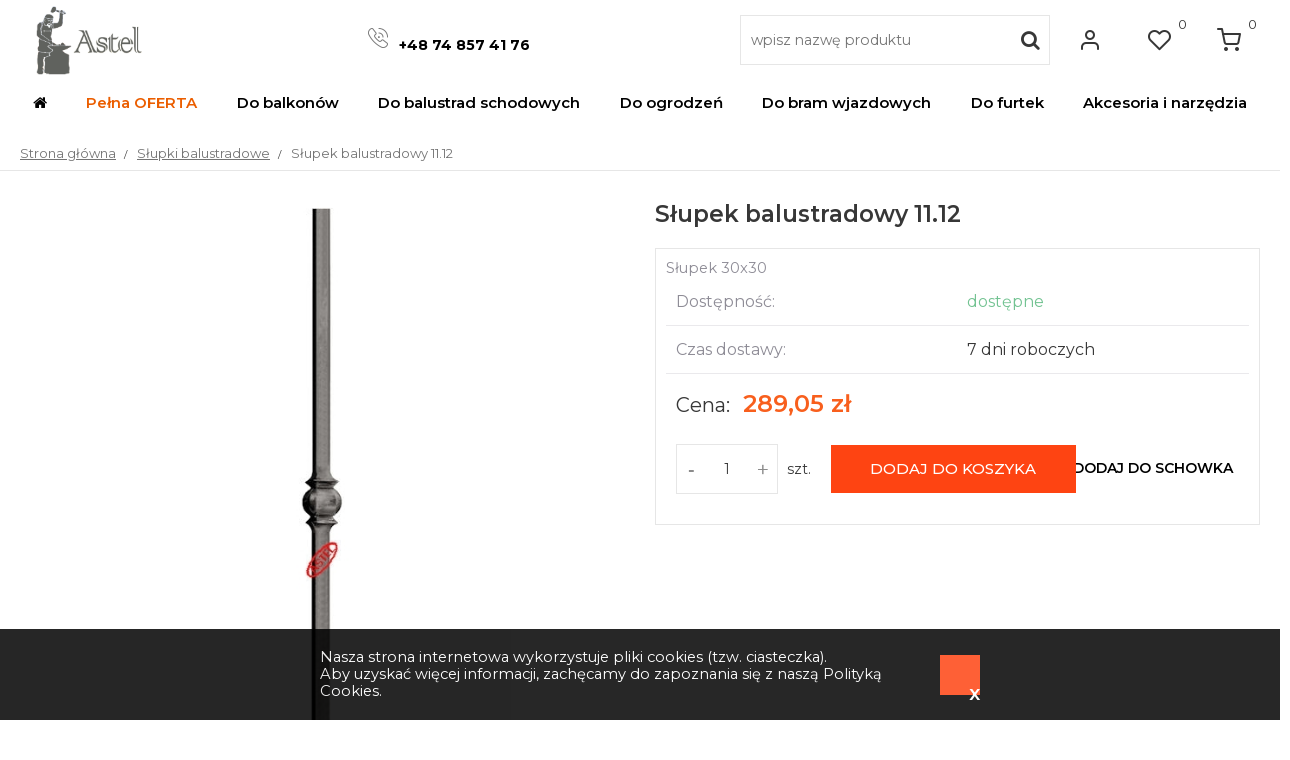

--- FILE ---
content_type: text/html; charset=UTF-8
request_url: https://www.astel.net.pl/slupek-balustradowy-11.12,p5549.html
body_size: 10831
content:
<!DOCTYPE html>
<html lang="pl">
<head>
<title>Słupek balustradowy 11.12 - Słupki balustradowe</title>
<meta charset="utf-8">
<meta http-equiv="X-UA-Compatible" content="IE=Edge">
<meta name="author" content="www.graff.pl">
<meta name="revisit-after" content="3 days">
<meta name="description" content="Słupek balustradowy 11.12- H = 110 mmPręt bazowy = 30 x 30 mm">
<meta name="keywords" content="">
<meta name="robots" content="">
<meta name="viewport" content="width=device-width, minimum-scale=1.0, maximum-scale=1.0" />
<link rel="apple-touch-icon" sizes="180x180" href="https://www.astel.net.pl/data/assets/1/favicons/apple-touch-icon.png">
<link rel="icon" type="image/png" sizes="16x16" href="https://www.astel.net.pl/data/assets/1/favicons/favicon-16x16.png">
<link rel="icon" type="image/png" sizes="32x32" href="https://www.astel.net.pl/data/assets/1/favicons/favicon-32x32.png">
<link rel="shortcut icon" type="image/x-icon" href="https://www.astel.net.pl/data/assets/1/favicons/favicon.ico">
<link rel="icon" type="image/png" sizes="192x192" href="https://www.astel.net.pl/data/assets/1/favicons/android-chrome-192x192.png">
<link rel="icon" type="image/png" sizes="512x512" href="https://www.astel.net.pl/data/assets/1/favicons/android-chrome-512x512.png">
<meta name="msapplication-TileImage" content="https://www.astel.net.pl/data/assets/1/favicons/mstile-144x144.png">
<meta name="msapplication-TileColor" content="#ffffff">

<link rel="manifest" href="https://www.astel.net.pl/manifest.json">
<meta property="og:url" content="https://www.astel.net.pl/slupek-balustradowy-11.12,p5549.html" />
<meta property="og:title" content="Słupek balustradowy 11.12 - Słupki balustradowe" />
<meta property="og:description" content="Słupek balustradowy 11.12- H = 110 mmPręt bazowy = 30 x 30 mm" />
<meta property="og:site_name" content="Astel" />
<meta property="og:locale" content="pl_PL" />
<meta property="og:image" content="https://www.astel.net.pl/images/produkt/5549/jpg/1/700/700/middle/center/Slupek-balustradowy-11.12.jpg" />
<meta property="og:type" content="website" />
<link rel="canonical" href="https://www.astel.net.pl/slupek-balustradowy-11.12,p5549.html">
<link rel="stylesheet" href="https://www.astel.net.pl/load/css/0page_oferta,page_product,cart_add_item,wl_add_item.css?r=4" media="all">
<script src="https://www.astel.net.pl/load/js/script.js"></script></head>
<body><div id="head" class="lc">
	<div id="head_logo_headline" itemscope itemtype="http://schema.org/Organization">
		<a itemprop="url" title="Idź do strony głównej Słupek balustradowy 11.12 - Słupki balustradowe" href="https://www.astel.net.pl/" id="head_logo"><img itemprop="logo" style="border:0px;" src="https://www.astel.net.pl/data/assets/1/logos/logo.png" alt="Idź do strony głównej Astel" />
		</a>
</div>
	<div id="head_info"><img src="https://www.astel.net.pl/data/wysiwyg/icons/icon.phone.png" alt="" width="25" height="25" />  <a href="tel:+48748574176"><strong>+48 74 857 41 76</strong></a></div>

	<div id="head_panels">
	<div id="head_search" class="search_panel">
	<form method="GET" class="search_panel_form" action="https://www.astel.net.pl/search">
		<input placeholder="wpisz nazwę produktu" id="search_phrase" class="search_panel_phrase" type="text" name="phrase" value=""/>
		<button class="megahtml_button search_panel_btn" type="submit"><i class="fa fa-search"  aria-hidden="true"></i><span>szukaj</span></button>
	</form>
</div>
	<div class="head_panel" id="head_client">
<button title="Klient" class="megahtml_button head_panel_btn" data-show_obj="#head_client" onclick="window.location.href='https://www.astel.net.pl/account/login'; return false;" type="button"><i class="icon-user"  aria-hidden="true"></i></button>
<div class="head_panel_details" id="head_client_menu"><a class="mega_anchor" href="https://www.astel.net.pl/account/login"><span>Zaloguj się</span></a>
		<a class="mega_anchor" href="https://www.astel.net.pl/account/register"><span>Załóż konto</span></a></div>
</div>
	<div class="head_panel" id="whishlist_panel">
<a title="Schowek" class="mega_anchor head_panel_btn" href="https://www.astel.net.pl/whishlist/show"><i class="icon-heart"  aria-hidden="true"></i><span>0</span></a>
</div><div class="head_panel" id="cart_panel">
<a title="Koszyk" class="mega_anchor head_panel_btn" data-show_obj="#cart_panel" href="https://www.astel.net.pl/cart/show_cart"><i class="icon-shopping-cart"  aria-hidden="true"></i><span>0</span></a>
<div class="head_panel_details"><h5>Twój koszyk jest pusty</h5>
</div>
</div>
	</div></div><button id="main_menu_btn" class="megahtml_button" type="button"><span>Menu</span></button>
<div id="main_menu" class="main_menu lc">
	<ul><li data-item-id="1" style=""  class="mm lv0"><a style="" class="mm-a" href="https://www.astel.net.pl/"><span><i class="fa fa-home" aria-hidden="true"></i></span></a></li><li data-item-id="9" style=""  class="mm lv0"><a style="color: #eb5e00" class="mm-a" href="https://www.astel.net.pl/offer"><span>Pełna OFERTA</span></a></li><li data-item-id="86" style=""  class="mm lv0 has_children"><i class="mm-back"></i><span class="mm-a" ><span>Do balkonów</span></span><div class="mm-sub"><ul><li data-item-id="88" style=""  class="mm lv1 has_children"><i class="mm-back"></i><a style="" class="mm-a" href="https://www.astel.net.pl/tralki-proste,g591.html"><span>Tralki proste</span></a><div class="mm-sub"><ul><li data-item-id="113" style=""  class="mm lv2"><a style="" class="mm-a" href="https://www.astel.net.pl/tralki-proste,g591.html"><img src="https://www.astel.net.pl//data/menu_zdjecia/113.png?rand=1768158590" alt="" /><span>Tralki kute</span></a></li><li data-item-id="114" style=""  class="mm lv2"><a style="" class="mm-a" href="https://www.astel.net.pl/tralki-roslinne,g609.html"><img src="https://www.astel.net.pl//data/menu_zdjecia/114.png?rand=1466928632" alt="" /><span>Tralki roślinne</span></a></li></ul></div></li><li data-item-id="89" style=""  class="mm lv1 has_children"><i class="mm-back"></i><a style="" class="mm-a" href="https://www.astel.net.pl/tralki-balustradowe,g584.html"><span>Tralki balustradowe</span></a><div class="mm-sub"><ul><li data-item-id="97" style=""  class="mm lv2"><a style="" class="mm-a" href="https://www.astel.net.pl/tralki-balkonowe-z-plaskownika,g582.html"><img src="https://www.astel.net.pl//data/menu_zdjecia/97.png?rand=1038637414" alt="" /><span>Z płaskownika</span></a></li><li data-item-id="98" style=""  class="mm lv2"><a style="" class="mm-a" href="https://www.astel.net.pl/tralki-balustradowe,g584.html"><img src="https://www.astel.net.pl//data/menu_zdjecia/98.png?rand=1202653390" alt="" /><span>Z pręta</span></a></li></ul></div></li><li data-item-id="137" style=""  class="mm lv1 has_children"><i class="mm-back"></i><a style="" class="mm-a" href="https://www.astel.net.pl/zawijki-12x6-z-liscmi,g575.html"><span>Zawijki z liśćmi</span></a><div class="mm-sub"><ul><li data-item-id="138" style=""  class="mm lv2"><a style="" class="mm-a" href="https://www.astel.net.pl/zawijki-12x6-z-liscmi,g575.html"><img src="https://www.astel.net.pl//data/menu_zdjecia/138.png?rand=753955214" alt="" /><span>S-ki z liśćmi</span></a></li></ul></div></li><li data-item-id="104" style=""  class="mm lv1 has_children"><i class="mm-back"></i><a style="" class="mm-a" href="https://www.astel.net.pl/kraty,-rozety,-panele,g592.html"><span>Kraty, Panele</span></a><div class="mm-sub"><ul><li data-item-id="106" style=""  class="mm lv2"><a style="" class="mm-a" href="https://www.astel.net.pl/kraty-z-preta-12x12,-14x14,g593.html"><img src="https://www.astel.net.pl//data/menu_zdjecia/106.png?rand=1849846227" alt="" /><span>Kraty z pręta</span></a></li><li data-item-id="105" style=""  class="mm lv2"><a style="" class="mm-a" href="https://www.astel.net.pl/panele,g595.html"><img src="https://www.astel.net.pl//data/menu_zdjecia/105.png?rand=1243142044" alt="" /><span>Panele</span></a></li></ul></div></li><li data-item-id="107" style=""  class="mm lv1 has_children"><i class="mm-back"></i><a style="" class="mm-a" href="https://www.astel.net.pl/rozety-z-plaskownika,g594.html"><span>Rozety</span></a><div class="mm-sub"><ul><li data-item-id="108" style=""  class="mm lv2"><a style="" class="mm-a" href="https://www.astel.net.pl/rozety-z-plaskownika,g594.html"><img src="https://www.astel.net.pl//data/menu_zdjecia/108.png?rand=1656033403" alt="" /><span>Rozety z płaskownika</span></a></li><li data-item-id="110" style=""  class="mm lv2"><a style="" class="mm-a" href="https://www.astel.net.pl/rozety-roslinne,g612.html"><img src="https://www.astel.net.pl//data/menu_zdjecia/110.png?rand=1294233254" alt="" /><span>Rozety roślinne</span></a></li></ul></div></li><li data-item-id="151" style=""  class="mm lv1"><a style="" class="mm-a" href="https://www.astel.net.pl/zawijki-12x6,g574.html"><img src="https://www.astel.net.pl//data/menu_zdjecia/151.png?rand=1143204944" alt="" /><span>Zawijki 12x6</span></a></li><li data-item-id="153" style=""  class="mm lv1"><a style="" class="mm-a" href="https://www.astel.net.pl/zawijki-12x12,g576.html"><img src="https://www.astel.net.pl//data/menu_zdjecia/153.png?rand=1722875971" alt="" /><span>Zawijki grube</span></a></li><li data-item-id="149" style=""  class="mm lv1"><a style="" class="mm-a" href="https://www.astel.net.pl/koszyki,g557.html"><img src="https://www.astel.net.pl//data/menu_zdjecia/149.png?rand=1736395619" alt="" /><span>Koszyki</span></a></li><li data-item-id="111" style=""  class="mm lv1"><a style="" class="mm-a" href="https://www.astel.net.pl/pochwyty,g610.html"><img src="https://www.astel.net.pl//data/menu_zdjecia/111.png?rand=25336546" alt="" /><span>Poręcze, Pochwyty</span></a></li><li data-item-id="155" style=""  class="mm lv1"><a style="" class="mm-a" href="https://www.astel.net.pl/farby,g550.html"><img src="https://www.astel.net.pl//data/menu_zdjecia/155.png?rand=140767294" alt="" /><span>Farby, patyny</span></a></li></ul></div></li><li data-item-id="87" style=""  class="mm lv0 has_children"><i class="mm-back"></i><span class="mm-a" ><span>Do balustrad schodowych</span></span><div class="mm-sub"><ul><li data-item-id="135" style=""  class="mm lv1 has_children"><i class="mm-back"></i><a style="" class="mm-a" href="https://www.astel.net.pl/tralki-tubowe,g581.html"><span>Tralki tubowe</span></a><div class="mm-sub"><ul><li data-item-id="136" style=""  class="mm lv2"><a style="" class="mm-a" href="https://www.astel.net.pl/tralki-tubowe,g581.html"><img src="https://www.astel.net.pl//data/menu_zdjecia/136.png?rand=1725170350" alt="" /><span>Tralki tubowe</span></a></li></ul></div></li><li data-item-id="143" style=""  class="mm lv1 has_children"><i class="mm-back"></i><a style="" class="mm-a" href="https://www.astel.net.pl/slupki-balustradowe,g579.html"><span>Słupki balustradowe</span></a><div class="mm-sub"><ul><li data-item-id="144" style=""  class="mm lv2"><a style="" class="mm-a" href="https://www.astel.net.pl/slupki-balustradowe,g579.html"><img src="https://www.astel.net.pl//data/menu_zdjecia/144.png?rand=101090475" alt="" /><span>Słupki balustradowe</span></a></li></ul></div></li><li data-item-id="145" style=""  class="mm lv1 has_children"><i class="mm-back"></i><a style="" class="mm-a" href="https://www.astel.net.pl/zawijki-12x6-z-liscmi,g575.html"><span>S-ki z liśćmi</span></a><div class="mm-sub"><ul><li data-item-id="146" style=""  class="mm lv2"><a style="" class="mm-a" href="https://www.astel.net.pl/zawijki-12x6-z-liscmi,g575.html"><img src="https://www.astel.net.pl//data/menu_zdjecia/146.png?rand=1295841203" alt="" /><span>S-ki z liśćmi</span></a></li></ul></div></li><li data-item-id="118" style=""  class="mm lv1 has_children"><i class="mm-back"></i><a style="" class="mm-a" href="https://www.astel.net.pl/kraty-z-preta-12x12,-14x14,g593.html"><span>Kraty, Panele</span></a><div class="mm-sub"><ul><li data-item-id="119" style=""  class="mm lv2"><a style="" class="mm-a" href="https://www.astel.net.pl/kraty-z-preta-12x12,-14x14,g593.html"><img src="https://www.astel.net.pl//data/menu_zdjecia/119.png?rand=1030322691" alt="" /><span>Kraty z pręta</span></a></li><li data-item-id="120" style=""  class="mm lv2"><a style="" class="mm-a" href="https://www.astel.net.pl/panele,g595.html"><img src="https://www.astel.net.pl//data/menu_zdjecia/120.png?rand=565361046" alt="" /><span>Panele</span></a></li></ul></div></li><li data-item-id="121" style=""  class="mm lv1 has_children"><i class="mm-back"></i><a style="" class="mm-a" href="https://www.astel.net.pl/rozety-z-plaskownika,g594.html"><span>Rozety</span></a><div class="mm-sub"><ul><li data-item-id="122" style=""  class="mm lv2"><a style="" class="mm-a" href="https://www.astel.net.pl/rozety-z-plaskownika,g594.html"><img src="https://www.astel.net.pl//data/menu_zdjecia/122.png?rand=2119526347" alt="" /><span>Rozety z płaskownika</span></a></li><li data-item-id="123" style=""  class="mm lv2"><a style="" class="mm-a" href="https://www.astel.net.pl/rozety-roslinne,g612.html"><img src="https://www.astel.net.pl//data/menu_zdjecia/123.png?rand=662748019" alt="" /><span>Rozety roślinne</span></a></li></ul></div></li><li data-item-id="147" style=""  class="mm lv1"><a style="" class="mm-a" href="https://www.astel.net.pl/tralki-proste,g591.html"><img src="https://www.astel.net.pl//data/menu_zdjecia/147.png?rand=2037385197" alt="" /><span>Tralki kute</span></a></li><li data-item-id="148" style=""  class="mm lv1"><a style="" class="mm-a" href="https://www.astel.net.pl/tralki-roslinne,g609.html"><img src="https://www.astel.net.pl//data/menu_zdjecia/148.png?rand=1562851095" alt="" /><span>Tralki roślinne</span></a></li><li data-item-id="157" style=""  class="mm lv1"><a style="" class="mm-a" href="https://www.astel.net.pl/koszyki,g557.html"><img src="https://www.astel.net.pl//data/menu_zdjecia/157.png?rand=1916073689" alt="" /><span>Koszyki</span></a></li><li data-item-id="124" style=""  class="mm lv1"><a style="" class="mm-a" href="https://www.astel.net.pl/pochwyty,g610.html"><img src="https://www.astel.net.pl//data/menu_zdjecia/124.png?rand=1325154678" alt="" /><span>Poręcze, Pochwyty</span></a></li><li data-item-id="158" style=""  class="mm lv1"><a style="" class="mm-a" href="https://www.astel.net.pl/farby,g550.html"><img src="https://www.astel.net.pl//data/menu_zdjecia/158.png?rand=1619456973" alt="" /><span>Farby, patyny</span></a></li></ul></div></li><li data-item-id="79" style=""  class="mm lv0 has_children"><i class="mm-back"></i><span class="mm-a" ><span>Do ogrodzeń</span></span><div class="mm-sub"><ul><li data-item-id="139" style=""  class="mm lv1 has_children"><i class="mm-back"></i><a style="" class="mm-a" href="https://www.astel.net.pl/tralki-proste,g591.html"><span>Tralki proste</span></a><div class="mm-sub"><ul><li data-item-id="161" style=""  class="mm lv2"><a style="" class="mm-a" href="https://www.astel.net.pl/tralki-proste,g591.html"><img src="https://www.astel.net.pl//data/menu_zdjecia/161.png?rand=840304228" alt="" /><span>Tralki kute</span></a></li><li data-item-id="162" style=""  class="mm lv2"><a style="" class="mm-a" href="https://www.astel.net.pl/tralki-roslinne,g609.html"><img src="https://www.astel.net.pl//data/menu_zdjecia/162.png?rand=1896075080" alt="" /><span>Tralki roślinne</span></a></li></ul></div></li><li data-item-id="163" style=""  class="mm lv1 has_children"><i class="mm-back"></i><a style="" class="mm-a" href="https://www.astel.net.pl/"><span>Rozety roślinne</span></a><div class="mm-sub"><ul><li data-item-id="160" style=""  class="mm lv2"><a style="" class="mm-a" href="https://www.astel.net.pl/rozety-roslinne,g612.html"><img src="https://www.astel.net.pl//data/menu_zdjecia/160.png?rand=585845670" alt="" /><span>Rozety roślinne</span></a></li></ul></div></li><li data-item-id="166" style=""  class="mm lv1 has_children"><i class="mm-back"></i><a style="" class="mm-a" href="https://www.astel.net.pl/"><span>Kraty, Panele</span></a><div class="mm-sub"><ul><li data-item-id="167" style=""  class="mm lv2"><a style="" class="mm-a" href="https://www.astel.net.pl/kraty-z-preta-12x12,-14x14,g593.html"><img src="https://www.astel.net.pl//data/menu_zdjecia/167.png?rand=923815000" alt="" /><span>Kraty z pręta</span></a></li><li data-item-id="168" style=""  class="mm lv2"><a style="" class="mm-a" href="https://www.astel.net.pl/panele,g595.html"><img src="https://www.astel.net.pl//data/menu_zdjecia/168.png?rand=788707930" alt="" /><span>Panele</span></a></li></ul></div></li><li data-item-id="164" style=""  class="mm lv1 has_children"><i class="mm-back"></i><a style="" class="mm-a" href="https://www.astel.net.pl/"><span>Ozdoby kute</span></a><div class="mm-sub"><ul><li data-item-id="125" style=""  class="mm lv2"><a style="" class="mm-a" href="https://www.astel.net.pl/groty,g551.html"><img src="https://www.astel.net.pl//data/menu_zdjecia/125.png?rand=1014595416" alt="" /><span>Groty, Szpice</span></a></li><li data-item-id="159" style=""  class="mm lv2"><a style="" class="mm-a" href="https://www.astel.net.pl/koszyki,g557.html"><img src="https://www.astel.net.pl//data/menu_zdjecia/159.png?rand=74282962" alt="" /><span>Koszyki</span></a></li></ul></div></li><li data-item-id="165" style=""  class="mm lv1 has_children"><i class="mm-back"></i><a style="" class="mm-a" href="https://www.astel.net.pl/"><span>Zawijki</span></a><div class="mm-sub"><ul><li data-item-id="130" style=""  class="mm lv2"><a style="" class="mm-a" href="https://www.astel.net.pl/zawijki-12x6,g574.html"><img src="https://www.astel.net.pl//data/menu_zdjecia/130.png?rand=1475445779" alt="" /><span>Zawijki 12x6</span></a></li><li data-item-id="142" style=""  class="mm lv2"><a style="" class="mm-a" href="https://www.astel.net.pl/zawijki-12x12,g576.html"><img src="https://www.astel.net.pl//data/menu_zdjecia/142.png?rand=577717361" alt="" /><span>Zawijki 12x12</span></a></li></ul></div></li><li data-item-id="170" style=""  class="mm lv1"><a style="" class="mm-a" href="https://www.astel.net.pl/marki,g561.html"><img src="https://www.astel.net.pl//data/menu_zdjecia/170.png?rand=1999642630" alt="" /><span>Uchwyty do przęseł</span></a></li><li data-item-id="169" style=""  class="mm lv1"><a style="" class="mm-a" href="https://www.astel.net.pl/rozety-z-plaskownika,g594.html"><img src="https://www.astel.net.pl//data/menu_zdjecia/169.png?rand=1806470400" alt="" /><span>Rozety z płaskownika</span></a></li><li data-item-id="171" style=""  class="mm lv1"><a style="" class="mm-a" href="https://www.astel.net.pl/farby,g550.html"><img src="https://www.astel.net.pl//data/menu_zdjecia/171.png?rand=1304520583" alt="" /><span>Farby, patyny</span></a></li><li data-item-id="141" style=""  class="mm lv1"><a style="" class="mm-a" href="https://www.astel.net.pl/zawijki-12x6-z-liscmi,g575.html"><img src="https://www.astel.net.pl//data/menu_zdjecia/141.png?rand=584945130" alt="" /><span>Zawijki z liśćmi</span></a></li></ul></div></li><li data-item-id="92" style=""  class="mm lv0 has_children"><i class="mm-back"></i><span class="mm-a" ><span>Do bram wjazdowych</span></span><div class="mm-sub"><ul><li data-item-id="95" style=""  class="mm lv1 has_children"><i class="mm-back"></i><a style="" class="mm-a" href="https://www.astel.net.pl/"><span>Do bram przesuwnych</span></a><div class="mm-sub"><ul><li data-item-id="173" style=""  class="mm lv2"><a style="" class="mm-a" href="https://www.astel.net.pl/wozki-samonosne,g614.html"><img src="https://www.astel.net.pl//data/menu_zdjecia/173.png?rand=474114417" alt="" /><span>Wózki samonośne</span></a></li><li data-item-id="174" style=""  class="mm lv2"><a style="" class="mm-a" href="https://www.astel.net.pl/wozki-toczone,g616.html"><img src="https://www.astel.net.pl//data/menu_zdjecia/174.png?rand=1009829173" alt="" /><span>Wózki toczone</span></a></li></ul></div></li><li data-item-id="96" style=""  class="mm lv1 has_children"><i class="mm-back"></i><a style="" class="mm-a" href="https://www.astel.net.pl/"><span>Do bram skrzydłowych</span></a><div class="mm-sub"><ul><li data-item-id="175" style=""  class="mm lv2"><a style="" class="mm-a" href="https://www.astel.net.pl/zawiasy,g517.html"><img src="https://www.astel.net.pl//data/menu_zdjecia/175.png?rand=829159582" alt="" /><span>Zawiasy</span></a></li><li data-item-id="176" style=""  class="mm lv2"><a style="" class="mm-a" href="https://www.astel.net.pl/rygle,-zasuwy,-odboje,g519.html"><img src="https://www.astel.net.pl//data/menu_zdjecia/176.png?rand=742353188" alt="" /><span>Rygle, Zasuwy</span></a></li></ul></div></li><li data-item-id="180" style=""  class="mm lv1 has_children"><i class="mm-back"></i><a style="" class="mm-a" href="https://www.astel.net.pl/"><span>Kraty, Rozety</span></a><div class="mm-sub"><ul><li data-item-id="181" style=""  class="mm lv2"><a style="" class="mm-a" href="https://www.astel.net.pl/kraty-z-preta-12x12,-14x14,g593.html"><img src="https://www.astel.net.pl//data/menu_zdjecia/181.png?rand=148877575" alt="" /><span>Kraty z pręta</span></a></li><li data-item-id="182" style=""  class="mm lv2"><a style="" class="mm-a" href="https://www.astel.net.pl/rozety-z-plaskownika,g594.html"><img src="https://www.astel.net.pl//data/menu_zdjecia/182.png?rand=1411806918" alt="" /><span>Rozety z płaskownika</span></a></li></ul></div></li><li data-item-id="183" style=""  class="mm lv1 has_children"><i class="mm-back"></i><a style="" class="mm-a" href="https://www.astel.net.pl/"><span>Panele</span></a><div class="mm-sub"><ul><li data-item-id="184" style=""  class="mm lv2"><a style="" class="mm-a" href="https://www.astel.net.pl/panele,g595.html"><img src="https://www.astel.net.pl//data/menu_zdjecia/184.png?rand=1992531264" alt="" /><span>Panele</span></a></li></ul></div></li><li data-item-id="186" style=""  class="mm lv1"><a style="" class="mm-a" href="https://www.astel.net.pl/koszyki,g557.html"><img src="https://www.astel.net.pl//data/menu_zdjecia/186.png?rand=1120554954" alt="" /><span>Koszyki</span></a></li><li data-item-id="187" style=""  class="mm lv1"><a style="" class="mm-a" href="https://www.astel.net.pl/zawijki-12x6,g574.html"><img src="https://www.astel.net.pl//data/menu_zdjecia/187.png?rand=676002979" alt="" /><span>Zawijki 12x6</span></a></li><li data-item-id="188" style=""  class="mm lv1"><a style="" class="mm-a" href="https://www.astel.net.pl/zawijki-12x12,g576.html"><img src="https://www.astel.net.pl//data/menu_zdjecia/188.png?rand=1195621160" alt="" /><span>Zawijki 12x12</span></a></li><li data-item-id="190" style=""  class="mm lv1"><a style="" class="mm-a" href="https://www.astel.net.pl/rozety-roslinne,g612.html"><img src="https://www.astel.net.pl//data/menu_zdjecia/190.png?rand=745381876" alt="" /><span>Rozety roślinne</span></a></li><li data-item-id="189" style=""  class="mm lv1"><a style="" class="mm-a" href="https://www.astel.net.pl/farby,g550.html"><img src="https://www.astel.net.pl//data/menu_zdjecia/189.png?rand=295140362" alt="" /><span>Farby, patyny</span></a></li></ul></div></li><li data-item-id="94" style=""  class="mm lv0 has_children"><i class="mm-back"></i><span class="mm-a" ><span>Do furtek</span></span><div class="mm-sub"><ul><li data-item-id="191" style=""  class="mm lv1 has_children"><i class="mm-back"></i><a style="" class="mm-a" href="https://www.astel.net.pl/"><span>Zawiasy, Zamki</span></a><div class="mm-sub"><ul><li data-item-id="194" style=""  class="mm lv2"><a style="" class="mm-a" href="https://www.astel.net.pl/zawiasy,g517.html"><img src="https://www.astel.net.pl//data/menu_zdjecia/194.png?rand=734036761" alt="" /><span>Zawiasy</span></a></li><li data-item-id="195" style=""  class="mm lv2"><a style="" class="mm-a" href="https://www.astel.net.pl/zamki,-wkladki,-elektrozaczepy,g542.html"><img src="https://www.astel.net.pl//data/menu_zdjecia/195.png?rand=1859895790" alt="" /><span>Zamki</span></a></li></ul></div></li><li data-item-id="192" style=""  class="mm lv1 has_children"><i class="mm-back"></i><a style="" class="mm-a" href="https://www.astel.net.pl/"><span>Klamki, Szyldy</span></a><div class="mm-sub"><ul><li data-item-id="196" style=""  class="mm lv2"><a style="" class="mm-a" href="https://www.astel.net.pl/klamki-i-galki,g566.html"><img src="https://www.astel.net.pl//data/menu_zdjecia/196.png?rand=532847120" alt="" /><span>Klamki</span></a></li><li data-item-id="197" style=""  class="mm lv2"><a style="" class="mm-a" href="https://www.astel.net.pl/szyldy,g567.html"><img src="https://www.astel.net.pl//data/menu_zdjecia/197.png?rand=938774165" alt="" /><span>Szyldy</span></a></li></ul></div></li><li data-item-id="193" style=""  class="mm lv1 has_children"><i class="mm-back"></i><a style="" class="mm-a" href="https://www.astel.net.pl/"><span>Tralki</span></a><div class="mm-sub"><ul><li data-item-id="198" style=""  class="mm lv2"><a style="" class="mm-a" href="https://www.astel.net.pl/tralki-proste,g591.html"><img src="https://www.astel.net.pl//data/menu_zdjecia/198.png?rand=952875626" alt="" /><span>Tralki kute</span></a></li><li data-item-id="199" style=""  class="mm lv2"><a style="" class="mm-a" href="https://www.astel.net.pl/tralki-roslinne,g609.html"><img src="https://www.astel.net.pl//data/menu_zdjecia/199.png?rand=1916036302" alt="" /><span>Tralki roślinne</span></a></li></ul></div></li><li data-item-id="200" style=""  class="mm lv1 has_children"><i class="mm-back"></i><a style="" class="mm-a" href="https://www.astel.net.pl/"><span>Kraty, Rozety</span></a><div class="mm-sub"><ul><li data-item-id="201" style=""  class="mm lv2"><a style="" class="mm-a" href="https://www.astel.net.pl/kraty-z-preta-12x12,-14x14,g593.html"><img src="https://www.astel.net.pl//data/menu_zdjecia/201.png?rand=1121612922" alt="" /><span>Kraty z pręta</span></a></li><li data-item-id="202" style=""  class="mm lv2"><a style="" class="mm-a" href="https://www.astel.net.pl/rozety-z-plaskownika,g594.html"><img src="https://www.astel.net.pl//data/menu_zdjecia/202.png?rand=616702101" alt="" /><span>Rozety z płaskownika</span></a></li></ul></div></li><li data-item-id="203" style=""  class="mm lv1 has_children"><i class="mm-back"></i><a style="" class="mm-a" href="https://www.astel.net.pl/"><span>Panele</span></a><div class="mm-sub"><ul><li data-item-id="204" style=""  class="mm lv2"><a style="" class="mm-a" href="https://www.astel.net.pl/panele,g595.html"><img src="https://www.astel.net.pl//data/menu_zdjecia/204.png?rand=1489836716" alt="" /><span>Panele</span></a></li></ul></div></li><li data-item-id="206" style=""  class="mm lv1"><a style="" class="mm-a" href="https://www.astel.net.pl/koszyki,g557.html"><img src="https://www.astel.net.pl//data/menu_zdjecia/206.png?rand=1180982464" alt="" /><span>Koszyki</span></a></li><li data-item-id="207" style=""  class="mm lv1"><a style="" class="mm-a" href="https://www.astel.net.pl/zawijki-12x6,g574.html"><img src="https://www.astel.net.pl//data/menu_zdjecia/207.png?rand=1982994240" alt="" /><span>Zawijki 12x6</span></a></li><li data-item-id="208" style=""  class="mm lv1"><a style="" class="mm-a" href="https://www.astel.net.pl/zawijki-12x12,g576.html"><img src="https://www.astel.net.pl//data/menu_zdjecia/208.png?rand=238735697" alt="" /><span>Zawijki 12x12</span></a></li><li data-item-id="210" style=""  class="mm lv1"><a style="" class="mm-a" href="https://www.astel.net.pl/kraty,-rozety,-panele,g592.html"><img src="https://www.astel.net.pl//data/menu_zdjecia/210.png?rand=2011667062" alt="" /><span>Rozety roślinne</span></a></li><li data-item-id="209" style=""  class="mm lv1"><a style="" class="mm-a" href="https://www.astel.net.pl/farby,g550.html"><img src="https://www.astel.net.pl//data/menu_zdjecia/209.png?rand=205470814" alt="" /><span>Farby, patyny</span></a></li></ul></div></li><li data-item-id="91" style=""  class="mm lv0"><a style="" class="mm-a" href="https://www.astel.net.pl/offer/group/507/Akcesoria-i-osprzet-narzedziowy"><span>Akcesoria i narzędzia</span></a></li></ul>
</div><script>$(function(){

	$(".lv1 > .mm-a").each(function(){
		var html = $(this).html();
		var text = $(this).text();
	    $(this).html(html.replace(text, '<span>'+text+'</span>'));
	})

	$("#main_menu").rwd_menu({
		btn_element: "#main_menu_btn",
		hover_timeout: 100,
		max_active_width: 900,
		second_click_action: "go",
// 		leave_on_top: "#head"
	});
});
</script><div id="content_wrapper">
<ul id="breadcrumbs" class="lc" itemscope itemtype="http://schema.org/BreadcrumbList">
	<li id="breadcrumbs_home"><a href="https://www.astel.net.pl/">Strona główna</a></li><li itemprop="itemListElement" itemscope itemtype="http://schema.org/ListItem"><a itemprop="item" href="https://www.astel.net.pl/slupki-balustradowe,g579.html"><i itemprop="name">Słupki balustradowe</i></a><meta itemprop="position" content="1" /></li><li itemprop="itemListElement" itemscope itemtype="http://schema.org/ListItem"><a itemprop="item" href="https://www.astel.net.pl/slupek-balustradowy-11.12,p5549.html"><i itemprop="name">Słupek balustradowy 11.12</i></a><meta itemprop="position" content="2" /></li></ul>
<div id="content" class="lc">
		<div id="product_5549" class="product" itemscope itemtype="http://schema.org/Product"><div class="product_data">
<div class="product_name"><h1 itemprop="name">Słupek balustradowy 11.12</h1></div>
</div><div class="product_imgs">
<div class="product_img ">
		
		<a alt="Słupek balustradowy 11.12" title="Słupek balustradowy 11.12" rel="product_gallery" class="product_gallery_img" onclick="return product.open_gallery()" id="product_main_img_1" href="https://www.astel.net.pl/images/produkt/5549/jpg/1/0/0/middle/center/Slupek-balustradowy-11.12.jpg?r=Slupek-balustradowy-11.12"><img src="https://www.astel.net.pl/images/produkt/5549/jpg/1/700/700/middle/center/Slupek-balustradowy-11.12.jpg" title="Słupek balustradowy 11.12" alt="Słupek balustradowy 11.12" /></a>
		<a class="zoom_img" onclick="return product.open_gallery()" href="https://www.astel.net.pl/images/produkt/5549/jpg/1/0/0/middle/center/Slupek-balustradowy-11.12.jpg?r=Slupek-balustradowy-11.12"><i class="fa fa-search"  aria-hidden="true"></i></a>
	</div><script>
		$(function(){
			$("#product_5549 .product_thumbs_img").parent().removeClass("active");
			$("#product_5549 .product_thumbs_img[data-image='1.jpg']").parent().addClass("active");
			var index = $("#product_5549 .product_thumbs_imgs").find("[data-image='1.jpg']").parent("div");
 			idx = $("#product_5549 .product_thumbs_imgs .product_thumbs_div:not([class~='slick-cloned'])").index(index);
 			$("#product_5549 .product_thumbs_imgs").slick("slickGoTo", idx);
		});
	</script>
</div><div class="product_details"><div class="product_short_desc"><p>Słupek 30x30</p></div><table class="product_params product_options"></table><div class="product_pricecart"><div class="product_info"><div class="product_info_item stock">
		<span class="item_name">Dostępność:</span>
		<span class="item_value"><span class="stock_full">dostępne</span></span>
	</div><div class="product_info_item stock">
		<span class="item_name">Czas dostawy:</span>
		<span class="item_value">7 dni roboczych</span>
	</div></div><div class="product_price">
		<span class="label">Cena:</span>
		<span class="cena_brutto">289,05 zł</span>
		
		</div></div><div class="product_pricecart"><div class="product_cart">
		<input class="incrementer natural-number" min="1" step="1" type="number" id="ilosc" name="ilosc" value="1"/>
		<span>szt.</span>
		<button class="btns add_to_cart_btn" onclick="return product.add_to_cart()" type="submit"><span>Dodaj do koszyka</span></button>
	</div><div class="product_whishlist"><a onclick="return product.add_to_wl()" href="#">dodaj do schowka</a></div><script>inits.input_incrementer();</script></div></div><div class="product_tabs"><div id="megahtml_tabbed_43d66f20bac60cfad86fbb58693fd039" class="ui-tabs megahtml_tabbed " data-cookie_name="43d66f20bac60cfad86fbb58693fd039">
					<ul><li ><a href="#opis-produktu"><span>Opis produktu</span></a></li></ul>
					<div id="opis-produktu" data-tab-name="Opis produktu">H = 110 mm<br /><br />Pręt bazowy = 30 x 30 mm</div>
				</div>
				<script>
						var active_tab = window.location.hash.length > 0 ? null : $.cookie("43d66f20bac60cfad86fbb58693fd039");
						$("#megahtml_tabbed_43d66f20bac60cfad86fbb58693fd039").show(); $("#megahtml_tabbed_43d66f20bac60cfad86fbb58693fd039").tabs({
						 beforeLoad: function(event, ui){
							ui.jqXHR.error(function(){
								ui.panel.html("Couldn't load this tab");
								ui.tab.css("opacity", "1");
							});
							ui.tab.css("opacity", "0.3");
						},
						load: function(event, ui){
							ui.tab.css("opacity", "1");
						},
						active: active_tab,
						activate: function(e, ui) {$.cookie("43d66f20bac60cfad86fbb58693fd039", $(this).tabs("option", "active"));}
						});</script>
			</div></div><script>product.init(5549, 579);</script><script>
    			var li = $('<li><a href="#Oceny_i_komentarze"><span>Oceny i komentarze</span></a></li>');
    			var tabs = $(".product_tabs").first().find("div.ui-tabs").first().tabs("widget");
    			var tab_html = "<style> #product_reviews { float: left; width: 100%; } #product_reviews .small { padding-left: 80px; color: #666; } #product_reviews_head { float: left; width: 100%; position: relative; line-height: 24px; padding: 0px 0 20px 0; vertical-align: middle; } #product_reviews_head:after, #product_reviews .review_item:after { content: \'\'; float: left; width: 100%; height: 1px; position: absolute; bottom: 0; left: 0; border-top: 1px solid #efefef; } #product_reviews_head > h2 { color: #464646; font-size: 24px; font-weight: 300; padding: 0; margin: 0; width: auto; float: left; } #product_reviews_head > a { float: right; clear: none; width: auto; line-height: 24px; vertical-align: middle; padding-top: 10px; color: #464646; font-weight: 300; text-decoration: underline; } #average_rate { display: none; } #product_reviews .review_item { float: left; width: 100%; padding: 20px 0; position: relative; display: none; } #product_reviews .review_item.itm_1, #product_reviews .review_item.itm_2, #product_reviews .review_item.itm_3 { display: flex; justify-content: flex-start; } #product_reviews .review_item .col { } #product_reviews .review_item .col:first-child { } #product_reviews .review_item .rate { padding: 0 0 10px 0; width: 100%; float: left; } #product_reviews .review_item .rate > div { display: flex; } #product_reviews .review_item .rate .rating { display: none; } #product_reviews .review_item .date { float: left; color: #464646; font-size: 14px; width: 100%; } #product_reviews .review_item .sign { color: #7d7d7d; font-size: 14px; padding-bottom: 20px; } #product_reviews .review_item .sign span { color: #464646; font-weight: bold; } #product_reviews .review_item blockquote { color: #898989; font-size: 14px; padding: 10px 0; } #product_reviews_add { float: left; width: 100%; } #product_reviews_add .baloon { float: left; width: 100%; background: #f5f5f5; color: #464646; font-size: 14px; text-transform: uppercase; padding: 10px 20px; } #product_reviews_add .col { float: left; width: 50%; clear: none; } #product_reviews_add .col:first-child { padding-right: 20px; } #product_reviews_add .actions_area { float: left; width: 100%; padding: 20px 0; text-align: center; } #product_reviews_add form { float: left; width: 100%; padding: 20px 0; } #product_reviews_add form label { color: #464646; width: 80px; height: 40px; line-height: 36px; } #product_reviews_add form input, #product_reviews_add form textarea { width: calc(100% - 80px); border: solid 1px #b2b2b2; font-size: 12px; } #product_reviews_add form input { height: 40px; line-height: 36px; } #product_reviews_add .g-recaptcha { float: right; width: auto; } #product_reviews_rate { justify-content: flex-start; align-items: center; } #product_reviews_rate #rate_title { order: 7; } #product_reviews_rate > div { width: auto; } #product_reviews_rate > span { padding: 0 10px; } @media all and (min-width: 0px) and (max-width: 1000px) { #product_reviews_add .half { width: 100%; } } @media all and (min-width: 0px) and (max-width: 640px) { #product_reviews_rate > span { display: none; } #product_reviews_rate .ui-stars-star a, #product_reviews_rate .ui-stars-cancel a { width: 29px; height: 28px; } #product_reviews_rate .ui-stars-star a:before, #product_reviews_rate .ui-stars-cancel a:before { font-size: 24px; } #product_reviews form label { width: 100%; height: 30px; line-height: 26px; } #product_reviews form input, #product_reviews form textarea { width: 100%; } #product_reviews form #rate_star_label { margin-bottom: -15px; } #product_reviews .small { padding: 0; } #product_reviews .review_item.itm_1, #product_reviews .review_item.itm_2, #product_reviews .review_item.itm_3 { flex-wrap: wrap; } #product_reviews .review_item .col { width: 100%; } } :root {--main-font-family: \'Montserrat\';--bg-color: #ffffff;--sub-color: #373737;--anchor-color: #000000;--anchor-hover-color: #000000;--breadcrumbs-color: #525252;--breadcrumbs-hover-color: #d84141;--main-color: #f85f1d;--darker-main-color: #ff4412;--main-icons-color: #373737;--gray-light: #f5f5f5;--gray-dark: #e6e6e6;--box-shadow: 0;--bestseller-color: #25a713;--promo-color: #ffd702;--menu-bar-color: #ffffff;--menu-text-color: #000000;--menu-active-text-color: #f85f1d;--menu-sub-background-color: #fbfbfb;--footer-color: #091f1f;--footer-font: #ffffff;--footer-box: #ffffff;--footer-box-font-color: #373737;--main-button-background-main-color: #fe4412;--main-button-background-hover-color: #ff6842;--main-button-border-color: #fe4412;--main-button-color: #ffffff;--main-button-hover-color: #ffffff;--main-button-border-radius: 0;--v2-button-background-main-color: #ffffff;--v2-button-background-hover-color: #ff814a;--v2-button-border-color: #fc6b2b;--v2-button-color: #fc6b2b;--v2-button-hover-color: #ffffff;--v2-button-border-radius: 0;--css-product-group-col-no: 3;} :root {--nowosc-background-color: #baca16;--nowosc-text-color: #ffffff;--wyprzedaz-background-color: #8a8a8a;--wyprzedaz-text-color: #ffffff;--hit-background-color: #3d066b;--hit-text-color: #ffffff;} :root {--shop-mode: none;} </style><div id=\"product_reviews\"> <div id=\"product_reviews_head\"> <h2>Opinie klientów</h2> <a onclick=\"$(\'.review_item\').show(); return false;\" href=\"#show_all\">zobacz wszystkie opinie</a> </div><div class=\"mbox_info_message \"> <div class=\"mbox_info_message_content\"> Ten produkt nie posiada jeszcze opinii </div> <div class=\"mbox_info_message_bottom\"></div> </div> <div id=\"product_reviews_add\"> <h3 class=\"baloon\">Dodaj opinię o produkcie</h3> <form id=\"product_reviews_form\" onsubmit=\"return check_required_fields(this)\" method=\"post\" action=\"https://www.astel.net.pl/product_reviews/add/579/5549\"> <div class=\"form half\"> <div class=\"form\" id=\"product_reviews_rate\"><label>Ocena</label><input name=\"ocena\" type=\"radio\" value=\"1\" title=\"Słaby\" /><input name=\"ocena\" type=\"radio\" value=\"2\" title=\"Przeciętny\" /><input name=\"ocena\" type=\"radio\" value=\"3\" title=\"Dość dobry\" /><input name=\"ocena\" type=\"radio\" value=\"4\" title=\"Dobry\" /><input name=\"ocena\" type=\"radio\" value=\"5\" title=\"Bardzo dobry\" /><span id=\"rate_title\"></span></div> <div class=\"form\"><label for=\"nick\">Podpis</label><input class=\"required_field\" id=\"nick\" type=\"text\" name=\"nick\" value=\"\"/></div> <div class=\"form\"><span class=\"small\">np. Agnieszka z Wrocławia, Mateusz z Gdańska</span></div> </div> <div class=\"form half\"> <div class=\"form\"><label for=\"opinia\">Treść</label><textarea class=\"required_field\" placeholder=\"Napisz w kilku zdaniach czy produkt spełnił Twoje oczekiwania, czy pasuje do Twojego wnętrza oraz jakie są jego wady i zalety.\" id=\"opinia\" name=\"opinia\" rows=\"25\" cols=\"80\"></textarea></div> <scr"+"ipt src=\"https://www.google.com/recaptcha/api.js\"></scr"+"ipt> <div class=\"g-recaptcha\" data-sitekey=\"6LcBVbUcAAAAAHE_jvnCwLmd5Hza7u-jiejbfl1u\"></div> </div> <div class=\"actions_area\"> <button class=\"megahtml_button btns btn_v2\" type=\"submit\"><span>Wyślij opinię</span></button> </div> </form> </div><scr"+"ipt>$(\"#product_reviews_rate\").stars({cancelShow: false, captionEl: $(\"#rate_title\"), disableValue: false})</scr"+"ipt></div>";
    			tabs.find(".ui-tabs-nav").append(li);
    			tabs.append('<div id="Oceny_i_komentarze" class="ui-tabs-panel ui-widget-content ui-corner-bottom">'+tab_html+'</div>');
    			tabs.tabs("refresh");
    			tabs.tabs("option", "active", $.cookie(tabs.data("cookie_name")));
    		</script><script>
const currentProduct =
{
		'img': "https://www.astel.net.pl/images/produkt/5549/jpg/1/400/400/v/h/x.jpg",
		'name': "Słupek balustradowy 11.12",
		'url': "slupek-balustradowy-11.12,p5549.html"
};

handleProduct(currentProduct).then(recentlyViewed => {
	var middle = ``;

	recentlyViewed.forEach(function(el, id)
	{
		// skip current product
		if (id !== 0)
		{
			middle += `<div class="offer_box">
						<div class="img" data-id_produkt="` + id + `">
							<a href="https://www.astel.net.pl/` + el.url + `"><img src="` + el.img + `" title="` + el.name+ `" alt="` + el.name + `"/></a>
						</div>
						<div class="data"><h2 class="name"><a href="https://www.astel.net.pl/` + el.url + `">` + el.name + `</a></h2></div>
					</div>`;
		}
	});

	var result = `
		<div  class="megahtml_box base_box" id="recently_viewed_products">
			<h3 class="mega_box_title"><span>Produkty ostatnio oglądane</span></h3>
			<div class="mega_box_content">
				<div class="slider">
					<div class="p_products offer_boxes">` + middle + `</div>
				</div>
			</div>
		</div>
	`;

	$('#content').append(result);

	$("#recently_viewed_products").imagesLoaded(function(){
		$("#recently_viewed_products .p_products").each(function(i, o){
			$(o).addClass("slider_items");
			$(o).slick({
				autoplay: false,
				infinite: true,
				slidesToShow: 5,
				slidesToScroll: 1,
				dots: false,
				arrows: true,
				responsive:[
					{
						breakpoint: 1000,
						settings: {
							slidesToShow: 3
						}
					},
					{
						breakpoint: 768,
						settings: {
							slidesToShow: 2
						}
					},
					{
						breakpoint: 480,
						settings: {
							slidesToShow: 1
						}
					},
				],
			});
		});
	});
});

/*
 * add current product to localStorage
 */
function handleProduct(currentProduct)
{
	return new Promise((resolve, reject) => {

		var lsRecentlyViewed = localStorage.getItem('Astel_www.astel.net.pl_RVP');
		var recentlyViewed = [];

		if (lsRecentlyViewed === null || lsRecentlyViewed === "undefined")
		{
			recentlyViewed = [currentProduct];
		}
		else
		{
			recentlyViewed = JSON.parse(lsRecentlyViewed);

			if (recentlyViewed.some(product => product.url === currentProduct.url))
			{
				let s = recentlyViewed.findIndex(product => product.url === currentProduct.url);
				recentlyViewed.splice(s, 1);
			}

			recentlyViewed.unshift(currentProduct);

			while (recentlyViewed.length > 10 + 1)
			{
				recentlyViewed.pop();
			}

		}

		localStorage.setItem('Astel_www.astel.net.pl_RVP', JSON.stringify(recentlyViewed));
		resolve(recentlyViewed);
	});
}
</script><script>
			var li = $('<li><a href="#Zapytaj_o_produkt"><span>Zapytaj o produkt</span></a></li>');
			var tabs = $(".product_tabs").first().find("div.ui-tabs").first().tabs("widget");
			var tab_html = "<style> #product_query { margin-top: 15px; } #product_query { float: left; width: 100%; } #product_query > h2 { float: left; width: 100%; color: #464646; font-size: 24px; font-weight: 300; padding: 0px 0 20px 0; vertical-align: middle; margin: 0 0 20px 0; position: relative; line-height: 24px; } #product_query > h2:after { content: \'\'; float: left; width: 100%; height: 1px; position: absolute; bottom: 0; left: 0; background-image: -webkit-linear-gradient(left, #ececec 23%, #fff 23%, #fff 38%, #ececec 38%, #ececec 62%, #fff 63%, #fff 77%, #ececec 77%); background-image: -moz-linear-gradient(left, #ececec 23%, #fff 23%, #fff 38%, #ececec 38%, #ececec 62%, #fff 63%, #fff 77%, #ececec 77%); background-image: -o-linear-gradient(left, #ececec 23%, #fff 23%, #fff 38%, #ececec 38%, #ececec 62%, #fff 63%, #fff 77%, #ececec 77%); background-image: -ms-linear-gradient(left, #ececec 23%, #fff 23%, #fff 38%, #ececec 38%, #ececec 62%, #fff 63%, #fff 77%, #ececec 77%); background-image: linear-gradient(to right, #ececec 23%, #fff 23%, #fff 38%, #ececec 38%, #ececec 62%, #fff 63%, #fff 77%, #ececec 77%); } @media all and (max-width: 480px) { #product_query .action_area button { width: 100%; margin: 0 0 5px 0; } } :root {--main-font-family: \'Montserrat\';--bg-color: #ffffff;--sub-color: #373737;--anchor-color: #000000;--anchor-hover-color: #000000;--breadcrumbs-color: #525252;--breadcrumbs-hover-color: #d84141;--main-color: #f85f1d;--darker-main-color: #ff4412;--main-icons-color: #373737;--gray-light: #f5f5f5;--gray-dark: #e6e6e6;--box-shadow: 0;--bestseller-color: #25a713;--promo-color: #ffd702;--menu-bar-color: #ffffff;--menu-text-color: #000000;--menu-active-text-color: #f85f1d;--menu-sub-background-color: #fbfbfb;--footer-color: #091f1f;--footer-font: #ffffff;--footer-box: #ffffff;--footer-box-font-color: #373737;--main-button-background-main-color: #fe4412;--main-button-background-hover-color: #ff6842;--main-button-border-color: #fe4412;--main-button-color: #ffffff;--main-button-hover-color: #ffffff;--main-button-border-radius: 0;--v2-button-background-main-color: #ffffff;--v2-button-background-hover-color: #ff814a;--v2-button-border-color: #fc6b2b;--v2-button-color: #fc6b2b;--v2-button-hover-color: #ffffff;--v2-button-border-radius: 0;--css-product-group-col-no: 3;} :root {--nowosc-background-color: #baca16;--nowosc-text-color: #ffffff;--wyprzedaz-background-color: #8a8a8a;--wyprzedaz-text-color: #ffffff;--hit-background-color: #3d066b;--hit-text-color: #ffffff;} :root {--shop-mode: none;} </style><div id=\"product_query\"> <h2>Zapytanie o produkt <em>Słupek balustradowy 11.12</em></h2><form class=\"form_ajax\" method=\"post\" action=\"https://www.astel.net.pl/product_query/send_query/5549\"> <div class=\"form\"> <div class=\"third\"> <label for=\"nazwa\">Imię i nazwisko</label><input required=\"1\" id=\"nazwa\" type=\"text\" name=\"nazwa\" value=\"\"/> </div> <div class=\"third\"> <label for=\"telefon\">Telefon</label><input required=\"1\" id=\"telefon\" type=\"text\" name=\"telefon\" value=\"\"/> </div> <div class=\"third\"> <label for=\"email\">Adres email</label><input required=\"1\" id=\"email\" type=\"text\" name=\"email\" value=\"\"/> </div> </div> <div class=\"form\"><label for=\"tresc\">Treść zapytania</label><textarea required=\"1\" style=\"width: 100%; height: 150px\" id=\"tresc\" name=\"tresc\" rows=\"25\" cols=\"80\">Dzień dobry, chciałbym zapytać o dostępność produktu Słupek balustradowy 11.12 </textarea></div> <div style=\"overflow: visible;\"><input style=\"visibility: hidden; height: 1px; width: 300px;\" id=\"recaptcha\" type=\"text\" name=\"recaptcha\" value=\"\"/></div> <div class=\"form\"> <scr"+"ipt src=\"https://www.google.com/recaptcha/api.js\"></scr"+"ipt> <div class=\"g-recaptcha\" data-sitekey=\"6LcBVbUcAAAAAHE_jvnCwLmd5Hza7u-jiejbfl1u\"></div> </div> <div class=\"form action_area\"> <button class=\"btns float_right\" type=\"submit\"><span>Wyślij zapytanie</span></button> </div> </form> </div><scr"+"ipt>inits.forms();</scr"+"ipt>";
			tabs.find(".ui-tabs-nav").append(li);
			tabs.append('<div id="Zapytaj_o_produkt" class="ui-tabs-panel ui-widget-content ui-corner-bottom">'+tab_html+'</div>');
			tabs.tabs("refresh");
			tabs.tabs("option", "active", $.cookie(tabs.data("cookie_name")));
		</script>
	</div></div><div id="footer" class="lc"><div id="footer_boxes"><div class="footer_box foot_menu" id="foot_menu_4"><h4 class="footer_box_title">Astel</h4><ul><li data-item-id="5" style=""  class="mm lv0"><a style="" class="mm-a" href="https://www.astel.net.pl/o-firmie,ap1.html"><span>O firmie</span></a></li><li data-item-id="45" style=""  class="mm lv0"><a style="" class="mm-a" href="https://www.astel.net.pl/co-nas-wyroznia,ap17.html"><span>Co nas wyróżnia</span></a></li><li data-item-id="36" style=""  class="mm lv0"><a style="" class="mm-a" href="https://www.astel.net.pl/kontakt,ap5.html"><span>Kontakt</span></a></li></ul>
		</div><div class="footer_box foot_menu" id="foot_menu_40"><h4 class="footer_box_title">Informacje</h4><ul><li data-item-id="41" style=""  class="mm lv0"><a style="" class="mm-a" href="https://www.astel.net.pl/skladanie-i-anulowanie-zamowienia,ap9.html"><span>Zamówienia</span></a></li><li data-item-id="42" style=""  class="mm lv0"><a style="" class="mm-a" href="https://www.astel.net.pl/dostawa-i-platnosci,ap8.html"><span>Dostawa i płatności</span></a></li><li data-item-id="44" style=""  class="mm lv0"><a style="" class="mm-a" href="https://www.astel.net.pl/regulamin-sklepu,ap6.html"><span>Regulamin sklepu</span></a></li><li data-item-id="59" style=""  class="mm lv0"><a style="" class="mm-a" href="https://www.astel.net.pl/rodo,ap16.html"><span>RODO</span></a></li></ul>
		</div><div class="footer_box foot_menu" id="foot_menu_49"><h4 class="footer_box_title"><a href="dostawa-i-platnosci,ap8.html">Do balkonów</a></h4><ul><li data-item-id="63" style=""  class="mm lv0"><a style="" class="mm-a" href="https://www.astel.net.pl/tralki-proste,g591.html"><span>Tralki proste</span></a></li><li data-item-id="64" style=""  class="mm lv0"><a style="" class="mm-a" href="https://www.astel.net.pl/tralki-balustradowe,g584.html"><span>Tralki do balustrad</span></a></li><li data-item-id="65" style=""  class="mm lv0"><a style="" class="mm-a" href="https://www.astel.net.pl/rozety-z-plaskownika,g594.html"><span>Rozety</span></a></li><li data-item-id="215" style=""  class="mm lv0"><a style="" class="mm-a" href="https://www.astel.net.pl/kraty,-rozety,-panele,g592.html"><span>Kraty i panele</span></a></li></ul>
		</div><div class="footer_box foot_menu" id="foot_menu_212"><h4 class="footer_box_title">Do balustrad</h4><ul><li data-item-id="216" style=""  class="mm lv0"><a style="" class="mm-a" href="https://www.astel.net.pl/tralki-tubowe,g581.html"><span>Tralki tubowe</span></a></li><li data-item-id="217" style=""  class="mm lv0"><a style="" class="mm-a" href="https://www.astel.net.pl/tralki-balustradowe,g584.html"><span>Balustradowe</span></a></li><li data-item-id="218" style=""  class="mm lv0"><a style="" class="mm-a" href="https://www.astel.net.pl/zawijki-12x6-z-liscmi,g575.html"><span>Zawijki i liście</span></a></li></ul>
		</div><div class="footer_box foot_menu" id="foot_menu_213"><h4 class="footer_box_title">Do ogrodzeń</h4><ul><li data-item-id="219" style=""  class="mm lv0"><a style="" class="mm-a" href="https://www.astel.net.pl/tralki-proste,g591.html"><span>Tralki proste</span></a></li><li data-item-id="220" style=""  class="mm lv0"><a style="" class="mm-a" href="https://www.astel.net.pl/rozety-roslinne,g612.html"><span>Rozety roślinne</span></a></li><li data-item-id="221" style=""  class="mm lv0"><a style="" class="mm-a" href="https://www.astel.net.pl/kraty-z-preta-12x12,-14x14,g593.html"><span>Kraty z pręta</span></a></li></ul>
		</div><div class="footer_box foot_menu" id="foot_menu_214"><h4 class="footer_box_title">Do bram</h4><ul><li data-item-id="222" style=""  class="mm lv0"><a style="" class="mm-a" href="https://www.astel.net.pl/do-bram-przesuwnych,g514.html"><span>Do bram przesuwnych</span></a></li><li data-item-id="223" style=""  class="mm lv0"><a style="" class="mm-a" href="https://www.astel.net.pl/do-bram-skrzydlowych,g515.html"><span>Do bram skrzydłowych</span></a></li><li data-item-id="224" style=""  class="mm lv0"><a style="" class="mm-a" href="https://www.astel.net.pl/do-bram-wiszacych,g516.html"><span>do bram wiszących</span></a></li></ul>
		</div></div>
	<div id="footer_contact_data"><p>Sklep czynny:<br />od poniedziałku do piątku <strong>7:00-15:00</strong>, <br /><strong>w soboty 8:00-13:00</strong><br /><strong></strong></p></div>
</div>
<div id="credits_wrapper">
	<div id="credits" class="lc">
		<div class="left_col">
			<p>Wszystkie prawa zastrzeżone © 2026 <span>Astel</span></p>
		</div>
		<div class="right_col">
			<p>Design by <a target="_blank" href="https://www.graff.pl">Graff.pl</a></p>
		</div>
	</div>
</div><button onclick="topFunction();" id="scrollup" class="megahtml_button" type="button"><i class="fa fa-play-circle"  aria-hidden="true"></i></button><script>
	var scrollup = document.getElementById("scrollup");
	window.onscroll = function() {scrollFunction()};

	function scrollFunction() {
	  if (document.body.scrollTop > 150 || document.documentElement.scrollTop > 20 && window.innerWidth > 900) {
	    scrollup.style.display = "block";
	  } else {
	    scrollup.style.display = "none";
	  }
	}

	function topFunction() {
	  document.body.scrollTop = 0;
	  document.documentElement.scrollTop = 0;
	}
</script><script>$(function(){
	$("#footer").append(`<div id="newsletter_form" class="lc">
	<h3 class="title">Newsletter</h3>
	<form method="post" action="https://www.astel.net.pl/newsletter/subscribe">
<div class="form check"><input required="1" id="zgoda" value="1" type="checkbox" name="zgoda"/><label  for="zgoda">Chcę otrzymywać informacje o ofercie i korzystać ze specjalnych promocji. Wyrażam zgodę na przetwarzanie moich danych osobowych zawartych w formularzu rejestracji w celu przekazywania ofert marketingowych oraz informacji handlowych przez <strong>ASTEL</strong> oraz podmioty trzecie, z którymi firma <strong>ASTEL</strong> współpracuje. Wyrażam zgodę na przekazywanie tych informacji drogą elektroniczną przez firmę ASTEL na podany przy rejestracji adres e-mail.</label></div><div class="form">
	<input id="newsletter_mode" type="hidden" name="newsletter_mode" value="1"/>
	<input placeholder="Twój adres e-mail" id="newsletter_email" type="text" name="newsletter_email" value=""/>
	<button class="megahtml_button btns btn_subscribe" onclick="$('#newsletter_mode').val(1); return true;" type="submit"><span>Zapisz się</span></button>
	<button class="megahtml_button btns btn_v2 btn_unsubscribe" onclick="$('#newsletter_mode').val(0); return true;" type="submit"><span>Wypisz się</span></button>
</div>
</form>
</div>`);
});</script><script>
			$(function() {
				$("body").append("<style> #cookie_acc_wrap { display: none; bottom: 0; left: 0; width: 100%; z-index: 1019; position: fixed; background: #000; box-sizing: border-box; opacity: .85; } #cookie_acc { max-width: 720px; width: 60%; margin: 0 auto; position: relative; padding: 20px 60px 20px 40px; box-sizing: border-box; } #cookie_acc p { padding: 0; line-height: 120%; color: #fff; } #cookie_acc a.btns { padding: 0; width: 40px; height: 40px; line-height: 0; position: absolute; top: calc(50% - 20px); right: 20px; } #cookie_acc a.btns span { display: none; } #cookie_acc a.btns:after { content: \"x\"; color: #fff; font-size: 20px; font-weight: 600; top: calc(50% - 1px); left: calc(50% - 5px); position: relative; } #cookie_acc a.btns:hover:after { color: #000; } @media all and (max-width: 768px) { #cookie_acc { width: 100%; } } </style> <div id=\"cookie_acc_wrap\"><div id=\"cookie_acc\"> <p>Nasza strona internetowa wykorzystuje pliki cookies (tzw. ciasteczka).<br /> Aby uzyskać więcej informacji, zachęcamy do zapoznania się z naszą <a href=\"https://www.astel.net.pl/page/cookies\">Polityką Cookies</a>.</p> <a class=\"mega_anchor btns\" onclick=\"return cookies_acc.close_info()\" href=\"#c\"><span></span></a> </div></div> <scr"+"ipt> cookies_acc = { init: function (){if ($.cookie(\"shpcooacc\") != \"1\"){$(\"#cookie_acc_wrap\").show();}}, close_info: function(){$.cookie(\"shpcooacc\", \"1\", {path: \"/\", expires: 20*365});$(\"#cookie_acc_wrap\").remove();return false;} }; cookies_acc.init(); </scr"+"ipt>");
			});
		</script><!-- v, {elapsed_time}s -->
</body></html>

--- FILE ---
content_type: text/html; charset=utf-8
request_url: https://www.google.com/recaptcha/api2/anchor?ar=1&k=6LcBVbUcAAAAAHE_jvnCwLmd5Hza7u-jiejbfl1u&co=aHR0cHM6Ly93d3cuYXN0ZWwubmV0LnBsOjQ0Mw..&hl=en&v=PoyoqOPhxBO7pBk68S4YbpHZ&size=normal&anchor-ms=20000&execute-ms=30000&cb=csdssn3ls395
body_size: 49336
content:
<!DOCTYPE HTML><html dir="ltr" lang="en"><head><meta http-equiv="Content-Type" content="text/html; charset=UTF-8">
<meta http-equiv="X-UA-Compatible" content="IE=edge">
<title>reCAPTCHA</title>
<style type="text/css">
/* cyrillic-ext */
@font-face {
  font-family: 'Roboto';
  font-style: normal;
  font-weight: 400;
  font-stretch: 100%;
  src: url(//fonts.gstatic.com/s/roboto/v48/KFO7CnqEu92Fr1ME7kSn66aGLdTylUAMa3GUBHMdazTgWw.woff2) format('woff2');
  unicode-range: U+0460-052F, U+1C80-1C8A, U+20B4, U+2DE0-2DFF, U+A640-A69F, U+FE2E-FE2F;
}
/* cyrillic */
@font-face {
  font-family: 'Roboto';
  font-style: normal;
  font-weight: 400;
  font-stretch: 100%;
  src: url(//fonts.gstatic.com/s/roboto/v48/KFO7CnqEu92Fr1ME7kSn66aGLdTylUAMa3iUBHMdazTgWw.woff2) format('woff2');
  unicode-range: U+0301, U+0400-045F, U+0490-0491, U+04B0-04B1, U+2116;
}
/* greek-ext */
@font-face {
  font-family: 'Roboto';
  font-style: normal;
  font-weight: 400;
  font-stretch: 100%;
  src: url(//fonts.gstatic.com/s/roboto/v48/KFO7CnqEu92Fr1ME7kSn66aGLdTylUAMa3CUBHMdazTgWw.woff2) format('woff2');
  unicode-range: U+1F00-1FFF;
}
/* greek */
@font-face {
  font-family: 'Roboto';
  font-style: normal;
  font-weight: 400;
  font-stretch: 100%;
  src: url(//fonts.gstatic.com/s/roboto/v48/KFO7CnqEu92Fr1ME7kSn66aGLdTylUAMa3-UBHMdazTgWw.woff2) format('woff2');
  unicode-range: U+0370-0377, U+037A-037F, U+0384-038A, U+038C, U+038E-03A1, U+03A3-03FF;
}
/* math */
@font-face {
  font-family: 'Roboto';
  font-style: normal;
  font-weight: 400;
  font-stretch: 100%;
  src: url(//fonts.gstatic.com/s/roboto/v48/KFO7CnqEu92Fr1ME7kSn66aGLdTylUAMawCUBHMdazTgWw.woff2) format('woff2');
  unicode-range: U+0302-0303, U+0305, U+0307-0308, U+0310, U+0312, U+0315, U+031A, U+0326-0327, U+032C, U+032F-0330, U+0332-0333, U+0338, U+033A, U+0346, U+034D, U+0391-03A1, U+03A3-03A9, U+03B1-03C9, U+03D1, U+03D5-03D6, U+03F0-03F1, U+03F4-03F5, U+2016-2017, U+2034-2038, U+203C, U+2040, U+2043, U+2047, U+2050, U+2057, U+205F, U+2070-2071, U+2074-208E, U+2090-209C, U+20D0-20DC, U+20E1, U+20E5-20EF, U+2100-2112, U+2114-2115, U+2117-2121, U+2123-214F, U+2190, U+2192, U+2194-21AE, U+21B0-21E5, U+21F1-21F2, U+21F4-2211, U+2213-2214, U+2216-22FF, U+2308-230B, U+2310, U+2319, U+231C-2321, U+2336-237A, U+237C, U+2395, U+239B-23B7, U+23D0, U+23DC-23E1, U+2474-2475, U+25AF, U+25B3, U+25B7, U+25BD, U+25C1, U+25CA, U+25CC, U+25FB, U+266D-266F, U+27C0-27FF, U+2900-2AFF, U+2B0E-2B11, U+2B30-2B4C, U+2BFE, U+3030, U+FF5B, U+FF5D, U+1D400-1D7FF, U+1EE00-1EEFF;
}
/* symbols */
@font-face {
  font-family: 'Roboto';
  font-style: normal;
  font-weight: 400;
  font-stretch: 100%;
  src: url(//fonts.gstatic.com/s/roboto/v48/KFO7CnqEu92Fr1ME7kSn66aGLdTylUAMaxKUBHMdazTgWw.woff2) format('woff2');
  unicode-range: U+0001-000C, U+000E-001F, U+007F-009F, U+20DD-20E0, U+20E2-20E4, U+2150-218F, U+2190, U+2192, U+2194-2199, U+21AF, U+21E6-21F0, U+21F3, U+2218-2219, U+2299, U+22C4-22C6, U+2300-243F, U+2440-244A, U+2460-24FF, U+25A0-27BF, U+2800-28FF, U+2921-2922, U+2981, U+29BF, U+29EB, U+2B00-2BFF, U+4DC0-4DFF, U+FFF9-FFFB, U+10140-1018E, U+10190-1019C, U+101A0, U+101D0-101FD, U+102E0-102FB, U+10E60-10E7E, U+1D2C0-1D2D3, U+1D2E0-1D37F, U+1F000-1F0FF, U+1F100-1F1AD, U+1F1E6-1F1FF, U+1F30D-1F30F, U+1F315, U+1F31C, U+1F31E, U+1F320-1F32C, U+1F336, U+1F378, U+1F37D, U+1F382, U+1F393-1F39F, U+1F3A7-1F3A8, U+1F3AC-1F3AF, U+1F3C2, U+1F3C4-1F3C6, U+1F3CA-1F3CE, U+1F3D4-1F3E0, U+1F3ED, U+1F3F1-1F3F3, U+1F3F5-1F3F7, U+1F408, U+1F415, U+1F41F, U+1F426, U+1F43F, U+1F441-1F442, U+1F444, U+1F446-1F449, U+1F44C-1F44E, U+1F453, U+1F46A, U+1F47D, U+1F4A3, U+1F4B0, U+1F4B3, U+1F4B9, U+1F4BB, U+1F4BF, U+1F4C8-1F4CB, U+1F4D6, U+1F4DA, U+1F4DF, U+1F4E3-1F4E6, U+1F4EA-1F4ED, U+1F4F7, U+1F4F9-1F4FB, U+1F4FD-1F4FE, U+1F503, U+1F507-1F50B, U+1F50D, U+1F512-1F513, U+1F53E-1F54A, U+1F54F-1F5FA, U+1F610, U+1F650-1F67F, U+1F687, U+1F68D, U+1F691, U+1F694, U+1F698, U+1F6AD, U+1F6B2, U+1F6B9-1F6BA, U+1F6BC, U+1F6C6-1F6CF, U+1F6D3-1F6D7, U+1F6E0-1F6EA, U+1F6F0-1F6F3, U+1F6F7-1F6FC, U+1F700-1F7FF, U+1F800-1F80B, U+1F810-1F847, U+1F850-1F859, U+1F860-1F887, U+1F890-1F8AD, U+1F8B0-1F8BB, U+1F8C0-1F8C1, U+1F900-1F90B, U+1F93B, U+1F946, U+1F984, U+1F996, U+1F9E9, U+1FA00-1FA6F, U+1FA70-1FA7C, U+1FA80-1FA89, U+1FA8F-1FAC6, U+1FACE-1FADC, U+1FADF-1FAE9, U+1FAF0-1FAF8, U+1FB00-1FBFF;
}
/* vietnamese */
@font-face {
  font-family: 'Roboto';
  font-style: normal;
  font-weight: 400;
  font-stretch: 100%;
  src: url(//fonts.gstatic.com/s/roboto/v48/KFO7CnqEu92Fr1ME7kSn66aGLdTylUAMa3OUBHMdazTgWw.woff2) format('woff2');
  unicode-range: U+0102-0103, U+0110-0111, U+0128-0129, U+0168-0169, U+01A0-01A1, U+01AF-01B0, U+0300-0301, U+0303-0304, U+0308-0309, U+0323, U+0329, U+1EA0-1EF9, U+20AB;
}
/* latin-ext */
@font-face {
  font-family: 'Roboto';
  font-style: normal;
  font-weight: 400;
  font-stretch: 100%;
  src: url(//fonts.gstatic.com/s/roboto/v48/KFO7CnqEu92Fr1ME7kSn66aGLdTylUAMa3KUBHMdazTgWw.woff2) format('woff2');
  unicode-range: U+0100-02BA, U+02BD-02C5, U+02C7-02CC, U+02CE-02D7, U+02DD-02FF, U+0304, U+0308, U+0329, U+1D00-1DBF, U+1E00-1E9F, U+1EF2-1EFF, U+2020, U+20A0-20AB, U+20AD-20C0, U+2113, U+2C60-2C7F, U+A720-A7FF;
}
/* latin */
@font-face {
  font-family: 'Roboto';
  font-style: normal;
  font-weight: 400;
  font-stretch: 100%;
  src: url(//fonts.gstatic.com/s/roboto/v48/KFO7CnqEu92Fr1ME7kSn66aGLdTylUAMa3yUBHMdazQ.woff2) format('woff2');
  unicode-range: U+0000-00FF, U+0131, U+0152-0153, U+02BB-02BC, U+02C6, U+02DA, U+02DC, U+0304, U+0308, U+0329, U+2000-206F, U+20AC, U+2122, U+2191, U+2193, U+2212, U+2215, U+FEFF, U+FFFD;
}
/* cyrillic-ext */
@font-face {
  font-family: 'Roboto';
  font-style: normal;
  font-weight: 500;
  font-stretch: 100%;
  src: url(//fonts.gstatic.com/s/roboto/v48/KFO7CnqEu92Fr1ME7kSn66aGLdTylUAMa3GUBHMdazTgWw.woff2) format('woff2');
  unicode-range: U+0460-052F, U+1C80-1C8A, U+20B4, U+2DE0-2DFF, U+A640-A69F, U+FE2E-FE2F;
}
/* cyrillic */
@font-face {
  font-family: 'Roboto';
  font-style: normal;
  font-weight: 500;
  font-stretch: 100%;
  src: url(//fonts.gstatic.com/s/roboto/v48/KFO7CnqEu92Fr1ME7kSn66aGLdTylUAMa3iUBHMdazTgWw.woff2) format('woff2');
  unicode-range: U+0301, U+0400-045F, U+0490-0491, U+04B0-04B1, U+2116;
}
/* greek-ext */
@font-face {
  font-family: 'Roboto';
  font-style: normal;
  font-weight: 500;
  font-stretch: 100%;
  src: url(//fonts.gstatic.com/s/roboto/v48/KFO7CnqEu92Fr1ME7kSn66aGLdTylUAMa3CUBHMdazTgWw.woff2) format('woff2');
  unicode-range: U+1F00-1FFF;
}
/* greek */
@font-face {
  font-family: 'Roboto';
  font-style: normal;
  font-weight: 500;
  font-stretch: 100%;
  src: url(//fonts.gstatic.com/s/roboto/v48/KFO7CnqEu92Fr1ME7kSn66aGLdTylUAMa3-UBHMdazTgWw.woff2) format('woff2');
  unicode-range: U+0370-0377, U+037A-037F, U+0384-038A, U+038C, U+038E-03A1, U+03A3-03FF;
}
/* math */
@font-face {
  font-family: 'Roboto';
  font-style: normal;
  font-weight: 500;
  font-stretch: 100%;
  src: url(//fonts.gstatic.com/s/roboto/v48/KFO7CnqEu92Fr1ME7kSn66aGLdTylUAMawCUBHMdazTgWw.woff2) format('woff2');
  unicode-range: U+0302-0303, U+0305, U+0307-0308, U+0310, U+0312, U+0315, U+031A, U+0326-0327, U+032C, U+032F-0330, U+0332-0333, U+0338, U+033A, U+0346, U+034D, U+0391-03A1, U+03A3-03A9, U+03B1-03C9, U+03D1, U+03D5-03D6, U+03F0-03F1, U+03F4-03F5, U+2016-2017, U+2034-2038, U+203C, U+2040, U+2043, U+2047, U+2050, U+2057, U+205F, U+2070-2071, U+2074-208E, U+2090-209C, U+20D0-20DC, U+20E1, U+20E5-20EF, U+2100-2112, U+2114-2115, U+2117-2121, U+2123-214F, U+2190, U+2192, U+2194-21AE, U+21B0-21E5, U+21F1-21F2, U+21F4-2211, U+2213-2214, U+2216-22FF, U+2308-230B, U+2310, U+2319, U+231C-2321, U+2336-237A, U+237C, U+2395, U+239B-23B7, U+23D0, U+23DC-23E1, U+2474-2475, U+25AF, U+25B3, U+25B7, U+25BD, U+25C1, U+25CA, U+25CC, U+25FB, U+266D-266F, U+27C0-27FF, U+2900-2AFF, U+2B0E-2B11, U+2B30-2B4C, U+2BFE, U+3030, U+FF5B, U+FF5D, U+1D400-1D7FF, U+1EE00-1EEFF;
}
/* symbols */
@font-face {
  font-family: 'Roboto';
  font-style: normal;
  font-weight: 500;
  font-stretch: 100%;
  src: url(//fonts.gstatic.com/s/roboto/v48/KFO7CnqEu92Fr1ME7kSn66aGLdTylUAMaxKUBHMdazTgWw.woff2) format('woff2');
  unicode-range: U+0001-000C, U+000E-001F, U+007F-009F, U+20DD-20E0, U+20E2-20E4, U+2150-218F, U+2190, U+2192, U+2194-2199, U+21AF, U+21E6-21F0, U+21F3, U+2218-2219, U+2299, U+22C4-22C6, U+2300-243F, U+2440-244A, U+2460-24FF, U+25A0-27BF, U+2800-28FF, U+2921-2922, U+2981, U+29BF, U+29EB, U+2B00-2BFF, U+4DC0-4DFF, U+FFF9-FFFB, U+10140-1018E, U+10190-1019C, U+101A0, U+101D0-101FD, U+102E0-102FB, U+10E60-10E7E, U+1D2C0-1D2D3, U+1D2E0-1D37F, U+1F000-1F0FF, U+1F100-1F1AD, U+1F1E6-1F1FF, U+1F30D-1F30F, U+1F315, U+1F31C, U+1F31E, U+1F320-1F32C, U+1F336, U+1F378, U+1F37D, U+1F382, U+1F393-1F39F, U+1F3A7-1F3A8, U+1F3AC-1F3AF, U+1F3C2, U+1F3C4-1F3C6, U+1F3CA-1F3CE, U+1F3D4-1F3E0, U+1F3ED, U+1F3F1-1F3F3, U+1F3F5-1F3F7, U+1F408, U+1F415, U+1F41F, U+1F426, U+1F43F, U+1F441-1F442, U+1F444, U+1F446-1F449, U+1F44C-1F44E, U+1F453, U+1F46A, U+1F47D, U+1F4A3, U+1F4B0, U+1F4B3, U+1F4B9, U+1F4BB, U+1F4BF, U+1F4C8-1F4CB, U+1F4D6, U+1F4DA, U+1F4DF, U+1F4E3-1F4E6, U+1F4EA-1F4ED, U+1F4F7, U+1F4F9-1F4FB, U+1F4FD-1F4FE, U+1F503, U+1F507-1F50B, U+1F50D, U+1F512-1F513, U+1F53E-1F54A, U+1F54F-1F5FA, U+1F610, U+1F650-1F67F, U+1F687, U+1F68D, U+1F691, U+1F694, U+1F698, U+1F6AD, U+1F6B2, U+1F6B9-1F6BA, U+1F6BC, U+1F6C6-1F6CF, U+1F6D3-1F6D7, U+1F6E0-1F6EA, U+1F6F0-1F6F3, U+1F6F7-1F6FC, U+1F700-1F7FF, U+1F800-1F80B, U+1F810-1F847, U+1F850-1F859, U+1F860-1F887, U+1F890-1F8AD, U+1F8B0-1F8BB, U+1F8C0-1F8C1, U+1F900-1F90B, U+1F93B, U+1F946, U+1F984, U+1F996, U+1F9E9, U+1FA00-1FA6F, U+1FA70-1FA7C, U+1FA80-1FA89, U+1FA8F-1FAC6, U+1FACE-1FADC, U+1FADF-1FAE9, U+1FAF0-1FAF8, U+1FB00-1FBFF;
}
/* vietnamese */
@font-face {
  font-family: 'Roboto';
  font-style: normal;
  font-weight: 500;
  font-stretch: 100%;
  src: url(//fonts.gstatic.com/s/roboto/v48/KFO7CnqEu92Fr1ME7kSn66aGLdTylUAMa3OUBHMdazTgWw.woff2) format('woff2');
  unicode-range: U+0102-0103, U+0110-0111, U+0128-0129, U+0168-0169, U+01A0-01A1, U+01AF-01B0, U+0300-0301, U+0303-0304, U+0308-0309, U+0323, U+0329, U+1EA0-1EF9, U+20AB;
}
/* latin-ext */
@font-face {
  font-family: 'Roboto';
  font-style: normal;
  font-weight: 500;
  font-stretch: 100%;
  src: url(//fonts.gstatic.com/s/roboto/v48/KFO7CnqEu92Fr1ME7kSn66aGLdTylUAMa3KUBHMdazTgWw.woff2) format('woff2');
  unicode-range: U+0100-02BA, U+02BD-02C5, U+02C7-02CC, U+02CE-02D7, U+02DD-02FF, U+0304, U+0308, U+0329, U+1D00-1DBF, U+1E00-1E9F, U+1EF2-1EFF, U+2020, U+20A0-20AB, U+20AD-20C0, U+2113, U+2C60-2C7F, U+A720-A7FF;
}
/* latin */
@font-face {
  font-family: 'Roboto';
  font-style: normal;
  font-weight: 500;
  font-stretch: 100%;
  src: url(//fonts.gstatic.com/s/roboto/v48/KFO7CnqEu92Fr1ME7kSn66aGLdTylUAMa3yUBHMdazQ.woff2) format('woff2');
  unicode-range: U+0000-00FF, U+0131, U+0152-0153, U+02BB-02BC, U+02C6, U+02DA, U+02DC, U+0304, U+0308, U+0329, U+2000-206F, U+20AC, U+2122, U+2191, U+2193, U+2212, U+2215, U+FEFF, U+FFFD;
}
/* cyrillic-ext */
@font-face {
  font-family: 'Roboto';
  font-style: normal;
  font-weight: 900;
  font-stretch: 100%;
  src: url(//fonts.gstatic.com/s/roboto/v48/KFO7CnqEu92Fr1ME7kSn66aGLdTylUAMa3GUBHMdazTgWw.woff2) format('woff2');
  unicode-range: U+0460-052F, U+1C80-1C8A, U+20B4, U+2DE0-2DFF, U+A640-A69F, U+FE2E-FE2F;
}
/* cyrillic */
@font-face {
  font-family: 'Roboto';
  font-style: normal;
  font-weight: 900;
  font-stretch: 100%;
  src: url(//fonts.gstatic.com/s/roboto/v48/KFO7CnqEu92Fr1ME7kSn66aGLdTylUAMa3iUBHMdazTgWw.woff2) format('woff2');
  unicode-range: U+0301, U+0400-045F, U+0490-0491, U+04B0-04B1, U+2116;
}
/* greek-ext */
@font-face {
  font-family: 'Roboto';
  font-style: normal;
  font-weight: 900;
  font-stretch: 100%;
  src: url(//fonts.gstatic.com/s/roboto/v48/KFO7CnqEu92Fr1ME7kSn66aGLdTylUAMa3CUBHMdazTgWw.woff2) format('woff2');
  unicode-range: U+1F00-1FFF;
}
/* greek */
@font-face {
  font-family: 'Roboto';
  font-style: normal;
  font-weight: 900;
  font-stretch: 100%;
  src: url(//fonts.gstatic.com/s/roboto/v48/KFO7CnqEu92Fr1ME7kSn66aGLdTylUAMa3-UBHMdazTgWw.woff2) format('woff2');
  unicode-range: U+0370-0377, U+037A-037F, U+0384-038A, U+038C, U+038E-03A1, U+03A3-03FF;
}
/* math */
@font-face {
  font-family: 'Roboto';
  font-style: normal;
  font-weight: 900;
  font-stretch: 100%;
  src: url(//fonts.gstatic.com/s/roboto/v48/KFO7CnqEu92Fr1ME7kSn66aGLdTylUAMawCUBHMdazTgWw.woff2) format('woff2');
  unicode-range: U+0302-0303, U+0305, U+0307-0308, U+0310, U+0312, U+0315, U+031A, U+0326-0327, U+032C, U+032F-0330, U+0332-0333, U+0338, U+033A, U+0346, U+034D, U+0391-03A1, U+03A3-03A9, U+03B1-03C9, U+03D1, U+03D5-03D6, U+03F0-03F1, U+03F4-03F5, U+2016-2017, U+2034-2038, U+203C, U+2040, U+2043, U+2047, U+2050, U+2057, U+205F, U+2070-2071, U+2074-208E, U+2090-209C, U+20D0-20DC, U+20E1, U+20E5-20EF, U+2100-2112, U+2114-2115, U+2117-2121, U+2123-214F, U+2190, U+2192, U+2194-21AE, U+21B0-21E5, U+21F1-21F2, U+21F4-2211, U+2213-2214, U+2216-22FF, U+2308-230B, U+2310, U+2319, U+231C-2321, U+2336-237A, U+237C, U+2395, U+239B-23B7, U+23D0, U+23DC-23E1, U+2474-2475, U+25AF, U+25B3, U+25B7, U+25BD, U+25C1, U+25CA, U+25CC, U+25FB, U+266D-266F, U+27C0-27FF, U+2900-2AFF, U+2B0E-2B11, U+2B30-2B4C, U+2BFE, U+3030, U+FF5B, U+FF5D, U+1D400-1D7FF, U+1EE00-1EEFF;
}
/* symbols */
@font-face {
  font-family: 'Roboto';
  font-style: normal;
  font-weight: 900;
  font-stretch: 100%;
  src: url(//fonts.gstatic.com/s/roboto/v48/KFO7CnqEu92Fr1ME7kSn66aGLdTylUAMaxKUBHMdazTgWw.woff2) format('woff2');
  unicode-range: U+0001-000C, U+000E-001F, U+007F-009F, U+20DD-20E0, U+20E2-20E4, U+2150-218F, U+2190, U+2192, U+2194-2199, U+21AF, U+21E6-21F0, U+21F3, U+2218-2219, U+2299, U+22C4-22C6, U+2300-243F, U+2440-244A, U+2460-24FF, U+25A0-27BF, U+2800-28FF, U+2921-2922, U+2981, U+29BF, U+29EB, U+2B00-2BFF, U+4DC0-4DFF, U+FFF9-FFFB, U+10140-1018E, U+10190-1019C, U+101A0, U+101D0-101FD, U+102E0-102FB, U+10E60-10E7E, U+1D2C0-1D2D3, U+1D2E0-1D37F, U+1F000-1F0FF, U+1F100-1F1AD, U+1F1E6-1F1FF, U+1F30D-1F30F, U+1F315, U+1F31C, U+1F31E, U+1F320-1F32C, U+1F336, U+1F378, U+1F37D, U+1F382, U+1F393-1F39F, U+1F3A7-1F3A8, U+1F3AC-1F3AF, U+1F3C2, U+1F3C4-1F3C6, U+1F3CA-1F3CE, U+1F3D4-1F3E0, U+1F3ED, U+1F3F1-1F3F3, U+1F3F5-1F3F7, U+1F408, U+1F415, U+1F41F, U+1F426, U+1F43F, U+1F441-1F442, U+1F444, U+1F446-1F449, U+1F44C-1F44E, U+1F453, U+1F46A, U+1F47D, U+1F4A3, U+1F4B0, U+1F4B3, U+1F4B9, U+1F4BB, U+1F4BF, U+1F4C8-1F4CB, U+1F4D6, U+1F4DA, U+1F4DF, U+1F4E3-1F4E6, U+1F4EA-1F4ED, U+1F4F7, U+1F4F9-1F4FB, U+1F4FD-1F4FE, U+1F503, U+1F507-1F50B, U+1F50D, U+1F512-1F513, U+1F53E-1F54A, U+1F54F-1F5FA, U+1F610, U+1F650-1F67F, U+1F687, U+1F68D, U+1F691, U+1F694, U+1F698, U+1F6AD, U+1F6B2, U+1F6B9-1F6BA, U+1F6BC, U+1F6C6-1F6CF, U+1F6D3-1F6D7, U+1F6E0-1F6EA, U+1F6F0-1F6F3, U+1F6F7-1F6FC, U+1F700-1F7FF, U+1F800-1F80B, U+1F810-1F847, U+1F850-1F859, U+1F860-1F887, U+1F890-1F8AD, U+1F8B0-1F8BB, U+1F8C0-1F8C1, U+1F900-1F90B, U+1F93B, U+1F946, U+1F984, U+1F996, U+1F9E9, U+1FA00-1FA6F, U+1FA70-1FA7C, U+1FA80-1FA89, U+1FA8F-1FAC6, U+1FACE-1FADC, U+1FADF-1FAE9, U+1FAF0-1FAF8, U+1FB00-1FBFF;
}
/* vietnamese */
@font-face {
  font-family: 'Roboto';
  font-style: normal;
  font-weight: 900;
  font-stretch: 100%;
  src: url(//fonts.gstatic.com/s/roboto/v48/KFO7CnqEu92Fr1ME7kSn66aGLdTylUAMa3OUBHMdazTgWw.woff2) format('woff2');
  unicode-range: U+0102-0103, U+0110-0111, U+0128-0129, U+0168-0169, U+01A0-01A1, U+01AF-01B0, U+0300-0301, U+0303-0304, U+0308-0309, U+0323, U+0329, U+1EA0-1EF9, U+20AB;
}
/* latin-ext */
@font-face {
  font-family: 'Roboto';
  font-style: normal;
  font-weight: 900;
  font-stretch: 100%;
  src: url(//fonts.gstatic.com/s/roboto/v48/KFO7CnqEu92Fr1ME7kSn66aGLdTylUAMa3KUBHMdazTgWw.woff2) format('woff2');
  unicode-range: U+0100-02BA, U+02BD-02C5, U+02C7-02CC, U+02CE-02D7, U+02DD-02FF, U+0304, U+0308, U+0329, U+1D00-1DBF, U+1E00-1E9F, U+1EF2-1EFF, U+2020, U+20A0-20AB, U+20AD-20C0, U+2113, U+2C60-2C7F, U+A720-A7FF;
}
/* latin */
@font-face {
  font-family: 'Roboto';
  font-style: normal;
  font-weight: 900;
  font-stretch: 100%;
  src: url(//fonts.gstatic.com/s/roboto/v48/KFO7CnqEu92Fr1ME7kSn66aGLdTylUAMa3yUBHMdazQ.woff2) format('woff2');
  unicode-range: U+0000-00FF, U+0131, U+0152-0153, U+02BB-02BC, U+02C6, U+02DA, U+02DC, U+0304, U+0308, U+0329, U+2000-206F, U+20AC, U+2122, U+2191, U+2193, U+2212, U+2215, U+FEFF, U+FFFD;
}

</style>
<link rel="stylesheet" type="text/css" href="https://www.gstatic.com/recaptcha/releases/PoyoqOPhxBO7pBk68S4YbpHZ/styles__ltr.css">
<script nonce="OAUkR3GI_pgsRN6n0g3acg" type="text/javascript">window['__recaptcha_api'] = 'https://www.google.com/recaptcha/api2/';</script>
<script type="text/javascript" src="https://www.gstatic.com/recaptcha/releases/PoyoqOPhxBO7pBk68S4YbpHZ/recaptcha__en.js" nonce="OAUkR3GI_pgsRN6n0g3acg">
      
    </script></head>
<body><div id="rc-anchor-alert" class="rc-anchor-alert"></div>
<input type="hidden" id="recaptcha-token" value="[base64]">
<script type="text/javascript" nonce="OAUkR3GI_pgsRN6n0g3acg">
      recaptcha.anchor.Main.init("[\x22ainput\x22,[\x22bgdata\x22,\x22\x22,\[base64]/[base64]/bmV3IFpbdF0obVswXSk6Sz09Mj9uZXcgWlt0XShtWzBdLG1bMV0pOks9PTM/bmV3IFpbdF0obVswXSxtWzFdLG1bMl0pOks9PTQ/[base64]/[base64]/[base64]/[base64]/[base64]/[base64]/[base64]/[base64]/[base64]/[base64]/[base64]/[base64]/[base64]/[base64]\\u003d\\u003d\x22,\[base64]\\u003d\x22,\[base64]/[base64]/[base64]/Dl8OFwqVjO8OgNcOkGcO3Q8KzwoMSw4A9KMOvw5oLwr/DimIcBsOpQsOoJMKREhPCiMKIKRHCjcKTwp7CoX3CtG0gbsOUworClSkcbAxWwqbCq8Ocwrkmw5USwonCtCA4w7XDp8OowqYoIGnDhsKJI1N9H1TDu8KRw7o4w7N5G8KKS2jCuHYmQ8KAw5bDj0ddLl0Ew4jCrg12wrc8wpjCkWDDoEVrNMK6SlbCisK7wqk/WjHDpjfCpwpUwrHDh8K+acOHw7FTw7rCisKQI2ogFcOdw7bCusKfb8OLZwDDl1U1ZMKqw5/[base64]/woEsA3EAw67Cqk3CkE3DrcKbw79rw6Y1RMO+w5klwqXCj8K+HF/[base64]/[base64]/EsKpw6HDnzPDjMOwwpPCi8KCQcKvw5fCmsOVw6/DsQ4xHsKzQcOpAQFMf8OhTDzDpR/Dl8KIUsK/RsO3wp7CgMKnBAjCt8KgwqzCt2NAw5XCkVIsQsOwWiZNwrXDmA7Cr8Kgw7vDucO/w7AhdcOgw7nCrsO1DcOiwoBlwp7DmsKRw53DgMKtDUYIwrJCL3zCu1bDrW7CiAPCqUbDrcKCHRdQw4XDsULCnHR2TAHCtMK7E8Ozw7HDrcKbYcO/wq7DlcOTw4UQL1UgF1MQRFwpw7fDg8KHwpbDonE9QR0ZwpHCkzdrT8OTZkdsXsO0DHsKeyDCr8OgwqoiE3jDhHnDs0XClMOoXcOVw4cdUsOVw4jDk0XCsDfCkA/[base64]/ZmHCmyPChh1mw5PCmcKFIsKCPWhvwrFvw77CqQ0XNSxGJXdxw57Dn8OTIcOMwoXDjsKEMlgPFR1/F0XDgwXDocO5V3TDl8OFFsKgFsOsw4M7wqckwqbCnRp6JsKbw7QLCMOfw4LCvcOzEMOyeh3CrcKidS3ClsO+KsOpw4jDiF7Cl8OKw4HDu0fCnQ/[base64]/DjmsIPQBdw4M1HgFqwrjCvWtVw50Mw50twph3MsOBZ2kMwpXDtRrDncOXwrXCiMOAwoxQES3CqV0Mw5LCi8OowpUkwoUawqjDo2TDghXCmMO7XMKpwpsTezgoecOhfMKNbyBJfXxCJsOHFMOhDsOAw5hWEDNwwoDCssK/UMOOL8ODwqvCr8KFw6jCuWXDukYJVcO6fsKrLsKiE8OXHMObw4A2wqBnwqjDnMO2bxNNecKvw7nCv2/DlWp/O8OvFz4AVHTDgm8RBmXDkAjDjsOlw7vCokJqwqfCj2MrH1pGWMKvwrEYw4EHw5N2EzTCpXYmw4tZZWjCji3DohLDgcOKw5zDgQxtDsOqwpbDucOUA1AyZWx2w48eQcOlwqTCr0Z8woRdYw4Yw5lZw5nCpREoZmYJw7sda8KtVMObwpzDn8KvwqRJw6/ChFPDnMO6wpRHEcKLwpIpw4JaFA9fw79YMsK0CEHCqsO6KsKIIcKtM8OqEMOIZCjCgsOZEsOVw5k6Cy8twpnCslzDuD7DkcOXRCDDn1FywoNDB8Oqw40pw5Eba8KDNsK4ECQYagYow6dpw6HCkjTCnUU/w63CsMOzQTk/WMOzwrLCtEsBw6MJIcOCw5fCg8KTwrHCv1/[base64]/[base64]/Dh8Kdw7XDhMOVwqXCiQo4w6IOPcOCw53CpSXDt8ORO8O6w51hw7A9w7txwqdzb17DmmQvw6cLMsKJw5xcYcKoRMOfbQJ/[base64]/[base64]/wpbDsgM4w7NSwo1zwpPDniBWw4LDvCs2woYvwrd8Vn7DgsKuwq1ew55eJkAaw65nwqvCgcK8JSRkI0TDtHbDk8KhwrnDkyciw4g4w7/DsBHDvMK9w5TChVx5w41Yw6MLdMKEwoXDqhTDllNrZ3BswpDDuxjDkyjClxUmwoTCvxPCmR8aw5wnw5bDgR/Ch8KFe8KQwr/DrcK3w6csPmJuw6NnasKWwp7CmDLCnMKwwrBLwqDChMKPw6XCnwt8wqnDsyR4HcOWDgd9w6DDuMOjw67DjThTZcOSe8OXw4EDDsOMMSVMw5N/b8O/w7h5w6Qzw43CkVE5w7HDv8Kmw7XCn8OqMV4WDcOzJwzDrHHDuFZEwpzCn8OywqzDghDDk8KnKyHDhcKDwr/CqMOWMxDCtFXDhEo1wpjClMKMJMOTAMKNw4EPwrzDusOBwpkWw7HClcKJw5fCnxzDmxIJUMOVw54WHCzDk8KZw6/CicK3wrXDmFbCh8Onw7TChBjDu8KOw6fCk8Ktw41TSg1ncsKYwowNwpgnHcOSPR0OdcKRP1PDm8K3D8KPw7HCkjjChkV5SFV2wpTDkCMveFfCpsKMKzjDtsOtw6tpN1HCpSTCl8OSw4gYw4TDhcONegvDp8Ocw7dIXcORwrjDpMKXDgIrel/Dsl8Iwpp7C8KYHMKzwrgMwopew7rDvcKRUsOuw7w1w5XCoMO5wrd9w7XDkXfCqcOqF31awpfCh3UtEMKjb8OlwoLCisOBwqbDsHHClsOEAVE9w4XDnXfCj0vDj13Dk8KPwpgHworCtsKtwo1OeSpjJsO+aGcBwo7CjSEodAdZZsO2R8OcwrrDkAhuwrPDmg5Aw4/DuMORwq1ww7fCvXbDni3ClMKTQcOXDsOvw4R4wqdxwobDlcOKT2MycQfCmMOfw61Mw5zDsRp3w5gmKMKYwqLCmsKQOMKew7XDlsOlwpBPw41WBAx6wo8Lfi3ClVbCgMOfEnHDk3vDkwcZe8OSwozDpCQ7wo3CnMKyDwh1w5/DgMOxYsKWLQPCiDPDlgpRwpBPMiDDnMOaw4oXIgrDqwHDpsOtNF/[base64]/DtQ3CiMOTTMODwqpKwr7DiMOVIVrCqGLCm2bCmFzCv8OXQ8OvbcKmRFDDo8K6w5DCh8ONScK5w7vDp8K4aMKSHMOgEcONw5gBRsOrNMOfw4XCqcK1wroywqtmw6UkwowCw6/DgsK0wovCqcK6H34mYTwRM257w5gew6vDrcKww7PCrk7CvcKufzYhwolmLFAAwptRSEPDnTLCtxETwpN7w5c8wpNvw601wovDvS5IUcOdw6DDqyFLwqfCr0nDicOXXcKqw5XCiMK9worDlMOtw4PDkzrCs1xbw57CmH12PMOBw69+wo/[base64]/DtUzCgQbDpcO/w5Ycw59aAUbDisKsw4g7w4I4DcK1w6zDtsO1wpvCtDR5wprClMKhf8OTwrfDl8OBw61Bw5DCn8KXw60bwqfCl8OUw7tuw6bCjG5XwozCuMKVw7ZRwoMNwrEkcsO2XTLDmH7Di8KDwp0EwqvDh8OPSV/ClMKQwqvDlm9HLMOAw7ZOwqvCtMKIZMKoFHvCi3HCul/CjTwWC8KUJhHCgMKew5JLwowFM8KVwpDCp2rDgcOhFRjCgXwtIMKlXcKmOm/CkSnDr1zDoB19I8OJwrDDsRkUE3lwWx5nfmRpw4l2HTHDhU7Dm8KXw67CvEA8cnrDjT46BlvCrMO8w7QFSsKTS1gMwrIZVkBXw73DuMO/wrnCqx0Cwq5kfAZBwpx3w4HCnGBTwoROZMKCwoLCv8KQw685w7FCMcOFwqzCpsKZEMOXwrvDlnLDqg/CscOEwr7DowsCbAZGwqrCjQDDjcKKUCfCrhkQw6PDuz3Dvw0Gw4sKw4PDosO+wrBWwqDClj/DvcO9w7scFDAwwrIlCcKQw7bCpGLDjlPCsjvCscOkw7IlworDn8KJwrbCsyddScOqwoPDkMKJwq0aMx3DjMKywqcLAMO/[base64]/[base64]/CrMOJw4NST8Kuwo1uOsOSFMOyWcOXw5/DrMOjw5hJwosUw5PDnQdsw4IDwr3CkDRyTsKwYsOhw4DCjsOMej4qworDqxhRSjJBPjTDssK1VMK8VBM1RsODX8KYwojDqcOnw5fCmMKfVnPCicOscMO3w4HDtMOeU3/DmX4gw63DjsOQZynCusOkwp7Dqi3CmMO9RsOTU8OpTcKnw4HCmcK6P8OLwpZMw5tHOsOew79iwrdST2lrwrRRw5jDjsOcwqtFw5vCiMOIwqRRwoDDkXjDjcKPwq/Do35JWcKOw6XDqUFgw4BhVMOBw7gALMOyAyVbw580XcO1PDgEw7AXw4FhwoNzbhp1JBvCo8OxVwHCrT0aw6nDrcK9w5zDtmbDnE3Ch8Kdw7khw5PDikZrG8Oqwq8gw4DCtz/[base64]/DtcKbZUZNOkdgfXRDw6TDlFgPGgkuTX/DgRzDuSHClVs6woLDrWgOw6XCqQ/CnsOdwr42Vg4xNsKkJWHDk8Orwos9SCfCiFYOw6nDpMKja8OzGAzDtz8Xw6U6wpEjIMOJIMOSwqHCuMOFwoRgNXlAbHDDpwPDhwfDjsOjw70JasKiworDn1I2bH/DlVPDgMKhw7HDpWwkw5jCg8OyEsO1AmUWw4HCoGMpwqBNUsOuwqjCrG/[base64]/K8OLMR3DtMOsAcKfVUXCqMKSw4UTwqkEfsK3wpfCsUEkw5PCtsKWNwrClEc7w6ttwrbCo8Obw6huw5nCl14Lw7YDw4YIZ1fCiMOnEMOaOsOwLsKWfsK3O2h/[base64]/Dk0TDjnjDgGJbZMO/dMKcwq9Pw4bDmyjDksOjXMOnwpcZYxVlw4sTwpwObsKyw6NkIycewqLChEwwcMObS2/[base64]/Lmp+PSc1w5fDqsKyfkTDj3IgwpkMwqDDj8OuTcKTc8K/w6FIw5hvOcKkwoTDrcKkVFPDklLDrT0nwqvClWBHF8K3axRkJkBswrjCpsK3DXdQfD/Cq8KowoJ9w5XCmMO/UcOWW8KNw47Cll0aF1bCsD0Uw7kiwoDDvcOpQBElwrLCnGl0w6bCr8K8AsOoc8OZfwVww5XDuzXCiQXCjX9vBsK3w6BQJxIUwptJcynCui0LdMKTwrfCth92w6/CozjCh8O3wrXDhjXCocO3P8KRw5XCog3DisOIwrzCg0HCowMFwpIzwr85JhHCk8OXw6TDnMOHV8OHEg3Cq8OMexg/[base64]/DoMKRw6vCg2I6w5DCiGUQFUTCt23DnF/CusOFB07CiMKTJDIfw7nCmMKvwph1D8KFw70sw7QBwoIyCwhcaMKgwpxUwoXCmnHDjsK4Ji7Cix3DncOMwp5mb2ZGMAjCk8KvAMKkRcK4S8Kcw5Ecwr3Cs8KzB8O4wqVsSsO/IXbDrhlJwrHCs8ORw58Gw5vCoMO5wrIBfMKYRsKTE8Kfb8OFLxXDtFhqw4VAwpvDqiFGwprCqsO3wqzDlUg/aMOCwoQoYh10w6dPw6kLPMKlWcOVw5/DuAkfeMKyM3zCoCYdw41MYXjDpsKfw6cUw7TCosKPP0gSwplsagdXwrNDI8OiwrU0fMOywqDDtkhwwoTCs8Ozw7dvJCtzO8KaThtbwrdgGMKhw7vCmMKKw6E6wqvDv21CwolywoBLcToXOsOUJkHDozDCssOIw4Apw718w5cbXlF5BsKXCy/[base64]/CtTkSEDvDscOOw7pza8Kxw4LDtsKFw5/CojQUw5F9VCk2YVkMw5pHwohow5IHEMKAOcOdw4/Dhm58PsOpw6XDl8OyOV13w5DCuFfDtVDDlRHDvcK7TQsHGcKOU8Ohw6xQw6bCm1jCm8O/w5LCvMOzw45KU2FcbcOjWT/Cj8OPMiYBw50xwrTCr8O7w7PCusO/wrnCnDF3w4HDpMK6wo8HwqHCnx5QwrXCu8Kzw6haw4hNLcKIQMOAw43Dsh18WwQkwrLDjMK6w4TCq3HCoArDiirCr1PCvTrDuUQIwpQFdy/Ci8K5wp/CucKkw4s/OgnCg8OHw5rDvx4ML8Kmw6XDohtawpErD04qw50/KlnDrEUfw4wfMlB1wqDCi3o2wqUZHMKwcRHCvUPCm8Ofw5XDkMKFacKVwrk6wqPCl8OKwrJ0CcOawrzCmsK5E8KvXT/DkcOVRSPDkk1HH8KvwpvCl8Oga8KBd8K2w43Cgk/DjT/DhD3ClyvCs8OYCjQiw5dCw6XDoMKwC0jDpjvCvXorw4HCmsK7K8K/wrMDw6ZxwqrCtsONf8OCI27CtcKQw7vDtwHCh2zDl8KKw71CAsOeaXMaQMK0BcOdFcKLBRUQPsKWw4MPPF7Dl8KcbcOvwowNwq0QNH1hw6IYwqfDkcKQLMOWwrhHw5nDhcKLwrfCiEgIUMKDwpPDn3TCmsOcw4krw5hRwpTCm8KIw7rCvRF1w7VdwrB7w7/CjxHDtEdCQVtbJsK2wqBNY8Ohw6/ClkHDr8ODw75vQ8O/SlnCh8K5Gw0eUUUCwoZiwodhblnDhcOKX0zCsMKiI10qwrFuEMOpw6TClXvCn03DjQPDlcK0wr/DucOrYsKWa2PDkWwRw45RZ8Oswr0Qw60OAMODNEHDtcOKScOaw7bDoMKHTB0DCcK9w7TCmmx0wo/CkkDCgsOBL8OcCAbDqRvDujrCi8OiKCLDqw8pwpUjAEZMLsOaw6tHUsKPw5fChUDChFvDiMKtw4bDmDstw5XDpxtUOcOEw6zDtzLCnDt+w4/CilQIwpjCncKqT8OnQMKNw6HConB4fSrDiXR9wrppWSHClBU2wo/[base64]/[base64]/CrcObcA0fIgTDn8KWBilUHcK+CjPDscOeAlswwpBRwp/Cp8OyZBLCjR/Dj8K8wo7Dn8KlHyfDnF3DrzHDhcOxGnPCiSglJD7Cjh4qw7/[base64]/DjsKFLMKEHsKAwo7DicKjGWzDuzfDl0Uvw6/[base64]/[base64]/CplPCuMKdJ8OpwoNGXUnDrUrDv1QvFsO5w5FYYcKnFVnCtHLDsRNPw5tADRXDicOrwpgrwrnCj23Ci3h9FQt/KMODVTNAw4ZNN8Kcw6tpwp5/ej4Bw6EEw6LDqcOePcO2w4rCoBfDpRgkG2nCsMKeBDcaw6XCsxnDkcKUwooNFjrDuMOYb0bCi8OqRXwlL8Oqd8Oew7QVXUrDkMKhw5XDtyPDs8OzP8KwN8KRIcOeITE/FMOUwojDvUh0wog4PgvDqirDnG3Cg8OsMiIAw6HDlcOYwpbCjsOdwrsewpwsw4Enw5R3wq4+wqXDn8KRw4lKwqd5YUHCk8KwwrM2wqxaw51oY8OrCMKzw7jDicOJw5dkcUzDlsOcwoLCvHnCjMOaw5PCisODw4Q7dcKVFsO3S8OxAcKrw7c+M8OaWw8Dw7/DqjFuw4Fcw5fCiC/DhMOmAMKJBBrCt8KywoHDhVRAwqoiaQYhw5ZFRMOhEMKdw74sZV1mwodhZAbDp2M/d8OFDgBsc8K+w5XCnB9LYcKrS8KHVcOidjjDsQrDmsObwp/[base64]/JBvDjUpwwpLCvMK3w5rDgU0Ow6IyQArCl8KdDwZwwqnCjsKtUTxLPnPCq8OFw50ow7PDhcK5D14mwplAD8KzVsK8ZR/DqSs0w7MBwqvDl8K2ZMKdTwEMwqrCtntWwqLDvcKlwprDvWxwPVDCiMKMwpE9U0xYZsKqFw90w4BiwoMgfnLDpMO5GsOywqxow414wpgnw4tkwqkvw4/Cl1nCkUMKHMOWQTcoZ8KICcO5FCnCoSkBIkNeJBkbK8OtwopMw51ZwoTDssO0fMO4AMOhwpnCn8ObShfDiMKBw5rCkV4dwo53wr7Dq8KTNcKiLMOrKi5GwppsEcOFM3U/wpzDugPDknZXwqxsGD/DmsKFEW56JDPDjsOPwr8PMMKUw43CqMO/w57DkTcbQ3/CvMKswqXCm3xxwpHDvMOHwqkowrvDnsKUwpTCjsKwZR4xwozCmHDDnn4MwqfDlsKRw5BsHMKnw6kPAcKmwqJfK8OBwrjDtsKnZsObRsKmw5XDh2zDmcKxw4wuT8OXPMKcfMOiw5PDvsOIMcK2MA7DvDB/[base64]/[base64]/CicOyw5QOwr3Ci3bDhHLDh1AdSXsELcK7eMOkYsKww5EfwqlbCAnDvVg3w6d1UgbDuMO/w4IbXMKpwqlCa1ZJwoB3w4c1VcO1PRbDmU8LTcOWIiwsbMOkwpA6w4DDnsOyCSvDlyjDgxDDu8ONCwbDgMOew7TDuTvCosKxwofDli9Xwp/[base64]/Dt8KAwr7DvS7DmmnDvVPDo8OPw4J0w4g6w4nDkTLChC4twpordADDrMKtMzLDlcKHFx/Cn8OkUcKyVz/CtMKMw7HCm0sbJcO/w5TCixstw795woPDkikZw780Vg9dX8OCw4p3w7A6wqo1KH93w4kswpZsW3kuA8K3w6TDlk56w4NdRylKSS/DnMKpw6F2ZcOcD8ObDsOeKcKewq/[base64]/[base64]/[base64]/CvHA1wpvCscO3QsKTw5bDo8KSYm7DkMKCS8K/IcKmw5NjBcOPbGbDgcKGCyDDq8OvwqHDvsO6CsKhw4vDowPDh8OOVsKPw6YdWCXDi8KTD8Ojwq5wwoB/wrYHTcKeDEp6woUpw7MOGMOhw6LDg1BZIcOsZnViwrfDicOswqEzw54pw7wTwrjDhcKbb8OPT8O7wrYqw7rClV7DgsKCIEBqX8K9DsK/VXRlW3/CmcOHUsK7wrt1OsKewr5uwrB6wplCQcKjwqXCocO6woA3GcKCSsO+RRHDmcK/wqPDjMKdwqPChF5ZGsKXwrrCs3krw7zCusOHFsOgw7/Cg8OIcWtVw7jChSIDwoDCo8Krdlk7U8K5aiPDt8KawrnDghpGEMKcCF7Dk8KtdTwLQcOnOjdMw7fCrEAPw4NrF3PDisOrwqvDvMOcw5bDssOtasOyw6rCtsKKfMKLw7/DqsKiwrTDrFk2FMOGwpTCoMO9w4k9MTkGdsOiw5zDlB1Bw4d/w6fDlG5Xwr7DkUjCnsK/[base64]/Cj8K3w61ywqbDqMOVw69/w4nDn1Usw5wGR8KjYcOTWsKCwpfCocKVCRrCjW9Lw4Eqwo5Iw4U8w70CHcO5w7vCsGMiMMOlLXLDk8Ktd3XDlWd1f3fDsTLDqH7DmsK2wrpOwpIPLg/DvBsGwoTCgcOFw6ovdsOpay7CvGDDmMOFw6ZDdMOlw5gtQMOywpDDocKewqfDg8OuwptCwpN1X8Ozwq5Swp/CoBMbOsKIw67DiCZ4wojCr8OjNDEcw4gnwrbCk8KWwrUofMKrw7Ayw7nDn8OUGsODEcOPw5JOJVzCnMKrw7Qifz3DuUfCl38ew6TCpGsIwq/CnsKwEMK9DWcGwovDocKuA2jDocKuEVPDjVfCsQPDqT8IfcOfA8K/[base64]/f8Kew5gSwqdSRsKiw4DCkcOuwoFIecOpHBfCuzDDrcKTW1zDjzlFGcKIwoICw5fCpsKoOivCrSwkPsOXM8K6CVgiw5UFJcO/M8OgSMORwodTwqhiRsONwpUxJQh/wqx1VMO1woVJw6Zlw4jCgG5TLsOGwqsBw4osw4HCq8OWwozCh8KrY8KeBxMvw6x7a8KiwqPCqALClcKuwpjCgsKiIw/DiDLCj8KEY8KUC3sYcEI5wpTDpMOMw6VDwqFXw7dWw7ZGPxpxNG4nwpnCk2gGCMObwrvCgMKSIjnDj8KKe1I2woxfMcO/[base64]/DrB1KPMO4wpvDhsOpw4LCm2osXsKdCcKlw7ZhJkYbwoAEwpTDicO1wqs+Dn7CsD3DgsObw75twpQBwpfCgnoLHsOdaUh1w7/DjwnDhsObw6oRwojCjMOTf1lbQ8KfwpjDsMK4YMOQw6dZwpsyw79dJsK0w7TCgMOVw4LDhsOgwr5xVsOuKm7CqSprwpo/w4RMGcKmBSg/MhTCscKLZzpMA2lNwr5ewpnCpjfDgWdhwq5gacOfQsOhwoZFScOBMktEwqDCosK9K8OLwqHDnT5cHcK3wrHCtMOgbXXDo8KwUcKDw5XDisKOe8OCC8Oww5nDmm8MwpEFwonDpTxMbsKMFCBAw7XDqSvCu8OhU8Otb8OZwo7Ck8O1QsKFwp/DosOQw5JWI1BWwpvCssKvwrdoYMOIKsKKwpdTJ8KswpFXw4zCgcOCRcKMw7rDnsK1LG7DpADCoMKFw5vCs8KvYFJ/L8OQacOkwq4swpE+D0g9CjVqwpfCsVDCp8KFbAjCjXvCl0sUaCDDpmoxAsKHb8KfBkvCj3nDhsO5wrtLwrUqFDrDoMOuw5EBByfChCbDtClyYcOBwobDggxbwqTCjMOwKQM/w43CtcKmeEvCmjETw4l4KMKVKcKZwpHDg1nDisOxwpTCj8KCw6FQdMOQw43ClDEZw5TCk8OSfCvCmxE0GwLCpFDDrsKdwq9rLT7ClUXDnsO4wrcBwqjDk3rDqwINwobCpD/[base64]/[base64]/CpVHDicOwVcKXwqXDiMKIeSjCoV/Cq8OhPcK+w6bCjmpUw5fCkcOYw4tUL8KIM0HCmcO+TUV3w5zCtjBBA8OowoVcbMKWw4NQw5M9w4YFwpgLX8KNw4XCrsK0wprDncKFLm/DiETDjUzCuC9Ow7PCoXIGOsKBw7FBPsKBHQ43ITBnIsOHwqLDr8KVw6vCs8KfdMOaJGM5KMKZZ3AIw4vDgMOWw4jCl8O4w7Q3w69ALMO8woTDkRvDqEYAw7kJw4Vkwo3Cgm8tJ1ttwqZ7w6DCuMKUcWgQd8Olw7MfGnIFwqh/w4JQIXwQwr/[base64]/[base64]/[base64]/FndKwrBYwoTCtcOVdQRzB8O2wpnCrMOswr/Chh4HB8KaCsKDVBo8VzrCjVcWw6jDsMOUwqLDhsK2w5PDh8OwwpE0wp7Dtk8mw746SDQUXsK5w63ChzvCjlnCvydJw4XCpMOqJULCiDV9Zn/CjG3Cp2YMwqk0w5rDpcKpw4DDvXXDtMKFw7LCuMOaw4VUK8OePsOnNhdyKnAmScKiw5Z6woYhwpwEw5Fsw4pJw5M4w5HDn8OcAnJTwp9tazXDvcOEH8OIw7jCocK6MMOrCQLDjT7CjcKZYjfCm8Kmwp/CmcOjfcOxX8OzGsK2dBnDrcK2FQ5xwo9nK8KOw4QgworCocKPJEt5wro5HcK8fMKMTAjDtWzCv8KpIcOGDcOqWMKcEXdQw4h1wp4Lw4AGZMOTw7vDrh/[base64]/CqiTCn2HCu3VLw6PDgmZaRlEZJ8OKOsKuw4PDgsOZB8OcwpRFGcOWwrvCg8KTw5HDt8OjwpLCsjLCkw/Ch0hnJnfDnDvDhB3Co8O4c8KXfVZ+Cn3Cn8KSHVfDrMOsw5HDucO5DRAewpXDqQDDgMKMw7Bfw5oUFMK7Y8KmSMKaDzHDkGXCkMOuJ2JZwrR/wqkpw4bDlE0/PVI1JsOrwrF6ZC7Cm8K7WsK8AcKWw55aw4/DjyzChEHCuw7DtsKwCcKfLWVjHhJEcMKREMObAMO8OWwMw4/CskLDuMOXWMK7wpzCusOtwqxhSsK6wrPDpybCt8K/w7nCgRBpwrdlw7DDpMKVw7bClCfDtyQgw7HCjcKNw4cOwrnDjC4ewpLCvl5lIsOOHMOtw5duw790w7bCn8OVOClww7Rbw6/DsznDrk7Dqk3Drjgvw4MjZ8KSQnnDrxkSJU0KQcOVwo/[base64]/CoDQHw5LCtATDrUjDocKUUEU/wqfDhzzDjyzCmsKHYxBuQcKbw7JzLTXDmMKiw57DmMKcKsKyw4cRYwM9fRrCpyfCvsOJEMKTLlTCvHUIKMKGwpZLw7t9wrnCnMK3wpfCgMKFLsO8YQvDm8OjwpDCnXVMwpkUFcKIw5ZKYsOQEUvDlH/[base64]/DuMKiaMOLwpDDjMOkQsKWTsKDG8OCDMOfw6TCinxQw441wp08wq/DvH3Dh2HChAzCgkvDiwbCiBYeYk8lwqTDvgrDjsKiUhI6A17DpMO9RH7Dsj/Dtk3Ci8KFw5vCqcKXEFvClyI8woFhw4tfwoE4wrtOQsKNChl1DlTCv8KZw7Znw7QHJcOswo5mw5bDrSjCmcKMUcKnw4rCnsKSMcKuwpLCmsO8VcOWLMKmw73Dh8Onwrd4w4AwwonDsC48worCqVPDjMK0wrxOw7/[base64]/w6XCksKLwqPDuMKtBsKDw79Nw4N6w7hWw6DCoDI2w4/CowLDk0nDvxtkTsOdwo5Yw6MMEsKdwrHDucKdczzCoiJxVALCrsKFM8K4woDDnzHCin4xXsKgw7tQw5VVNwoyw5LDiMOMYsOeUsK3wrt3wqrDvD/[base64]/KU8QflFuZFjDqMKNw4QLw5Eew4rDtsK0BcKqXMONGzrCgDLDrsK+bF40E0kNw6NQSj3Dj8OXBsOswrTDmXrCu8K9wrXDt8KQwqrCpCjCp8K6cFPCmsKmwqDDgsOjw6/Co8OzZTnDn0jCl8OSwpTCvcKKWcKswobCqEIUHUATRMOILH5wTMKrRMOrMBhQwqbCi8KhXMOLYmwGwrDDplE2wqcUJcKYwqTCrS4Kw4k4U8K0wr/[base64]/[base64]/T2nDnkrCvMOkw4QCN8KRZMO6wpw5HcKefMOQwqXCsiTCrcOzw5R2ZMKwc2oAOMOSwrrCm8Ohw6LDgFtOw504wpvDhUYoDh5Hw5rCtCjDkHs5ShRZET1FwqXDiAh/JzR4TsO/w544w6rCp8OEY8Obw6JNBMK+SMKGLFlvwrDDogPDrMK6wp/CgmvDk3DDpCwOaBQFXiMOesKhwr5ZwrFZHDkNw4rClTFaw5HCumN1wr0wIkzCk1sKw4DCgsK3w7FMImbClWTDjcKnPsKBwpXDr14SL8K+wozDjMKqHFslwp/CjMO/T8KbwoTDjX7Dl1w7UMO5w6XDksOyXcKXwp9Rw4IZB3PCisKSFDRZCS7CpUvDiMK1w7zCvcOBw5/Cm8OiTMK6wrHDpDjCnRHClUoiw7fDisKFaMOmPMOPFR4LwqVuw7cvSBXDnElPw4bCkhnDg0BrwoDDphzDuwZsw6DDv2Ilw7IWw4PDkxDCqiFrw6PCmkJPI2x/UUbDiRkLScOqXnXCusO6ScO4wp1iD8KRwqrCi8OSw4TCiQzCnFQDJjA6dHllw4jCvzxZeBXCtVB4woTClMK4w4p2EsOHwrXDil5rLsK0AT/CsGbCnmYdwqTCgcOwOycaw7TDkQvDo8ObE8KSwocMwp1HwosLf8O8QMO/w4jDkcOPJAB1wovDhMKvw7hPUMOkw6TDjBrDmcOGwrkZw5DDjMONwo/Cp8O7wpDDh8KPw78Kw6LDvcOOM0MkEsOlwonDoMOawooABhAjwq1yaWvChAPDr8O9w4fCq8KldcKkTwzDg0U2wpQrw49RwoXCljLDnsO/e27DqELDoMOgwrLDpATDlRvCqMOywqpDNwnCrFEZwp5/w5x3w7FTLMOgLwJbw77Cn8K9wr3CsiDClA3CvnrCq0XCmB87c8O+DUVqBsKZwofCiwwZwqnCgiTDr8KxBMKQA3zCjsKXw4zCvHzDiSZkw7jCmxspY3FMwr10Q8OqPsKXw4PCnXzCoUrCsMKffMK9FyJ+ERkvw63DjMOGw47Co1IdGBbDrwgFD8OJbz1Ifh3DkG/DiCAvw7Y/wpY2W8Kywrhzw4gCwrNDR8OHVGkgGA3DoVnCoi8QdCA7AxfDpcKow5EUw4DDlMOrw7B+wrHCrMOJPB5jw7jCtg/Dum5YLMOyUsKKw4fCj8OVwpzCo8O7WFLDgcO7cnbDp2JgTkBVwoR5wqIrw6/CuMKEwqrCnsKPwoxdHjLDsU8ww6/[base64]/[base64]/Cl8O+IMKlRMOzw4hCworDksK1w6LDo2M5D8O3w6Buw6bDrkMIwp7DliDClsK0wpo2wr/DgAvDrR1Ow5pubMKOwq3ClG/DlsO5wrzCs8KGwqgjIcOYw5Q3BcKDDcO0bsKXw77DvXdMwrJNWGd2EXYcEhHDt8Kgch/DqMOYOcOxw7TCiUHDnMKPaEoXCMOmRSIqTMOCbS7DmhkkNcKRwo7CrMKtNwvDiEfDvcKEwrDCj8KGIsKJw5jCtVzCp8K5w6Y7woYiTFPDhmoiw6BiwpEcMR1vwrvCjsKJHMOKSE/DrEEywqXDkMOCw53DkWZ3w67Ck8KlfcKSbDh2Rj/[base64]/em0aw5jDtMK5wprDqMOLwqrDn8OTZlvCux0cEsKzwpnDpBoSwqh5Q1PChB81w5DCtcKAWQfChsKYdMOtw53DtgsNIMOKwrjCqxRqKMKQw6gyw49ow4HCggzDpRc6EMKbw4cew68ew4oIYsOhcTjDmsOxw7QzX8KnTsKINQHDm8K/[base64]/[base64]/DlGbCu8Oow59ewoxyw7NBbiHCh8OZwpPDocO7wr/Cv3rDpsKGw7dVMAU0wp8/w7gcTV7Ck8OYw64Pw4R5Kx7DncKkZMK1c1I/[base64]/[base64]/CUwjwqDCuMKCC8OXNVkXVcKFw5QMwoTDq8OCdcKiVWzDhx/Cg8OJN8KyIcKVw5scw5zCiDIGZsOXw6gbwqVMwo1Tw7IKw7E2wpPDh8OwfH3DjUshVCTCknHCvRIoBB0KwpEdw5XDk8OewpArVMK0MHR/P8KXEcKxT8O/w5pHwpRxacKNBWVNwpjCk8Obwr3DtDNIcW3CjDpTEsKcdEvCmVrDv1DCmcKqZ8OswojChcKRc8OAdEjCosOSwqdcw4RLO8Kmwo3DlyvDqcO9YBdgwo0cwr3CiSrDsSXCsTIPwqZvFB/[base64]/DjRAPaMO6wpvDvsKcw5xqXMK0AsKHS8KTw6fCujVvI8OZwo/DnHnDhMOrbhk3wr/DgTY3O8OOLUPClsOiw7RmwoRLw4vCmz1jwrHCosOMwqXDvjV1wonDsMKCNVxJw5rCpcOLY8KKwoZ6fE8kw64iwqHDtUgpwofCmANQYyDDlw/CiTnDo8K1HsK2wrMtdmLCqTDDshvCjkfCunkowrQWwrkUw7vDk33DkBXDqsOYS3bCnSvDlsK4J8KxFQtNSjrDhW8DwrLCvsKlw6zCrcOQwqfDsSXDkjHDv0rDhGTDlcKSZsOBwpIowo89VXJ2wq/DlkRBw6dxMlZkw65SBMKRGRXCoElFwrwkfcOgc8KiwqUXw7LDocOrY8OVL8OYGmY0w7TDk8KYRFsZXsKQwrYUwrrDrzTDmyHDvsKAw5ADexg+eHouwrsCw5wkw7NGw71UA34jJC7CpQkiwohNwohqw5jCu8KGw7HCrnXCiMOjHQbCmyfCh8KUwqViwoU4RT/CoMKZQQU/[base64]/dCbDi8OOw5YVw7rDtcOsO8KmPRvDglDCpWppw6XDk8Kdw6J7Mk8iIMOhb1zCq8OSwprDulxLQsOKHybChy4Yw63CgMOHdiDDpy1+w5TCr1jCgQxWfnzCiAoFIS01BcKUw6HDlh3DhcKweTkdwp5pw4fCsmkOQ8KYJF8\\u003d\x22],null,[\x22conf\x22,null,\x226LcBVbUcAAAAAHE_jvnCwLmd5Hza7u-jiejbfl1u\x22,0,null,null,null,1,[21,125,63,73,95,87,41,43,42,83,102,105,109,121],[1017145,246],0,null,null,null,null,0,null,0,1,700,1,null,0,\[base64]/76lBhnEnQkZnOKMAhk\\u003d\x22,0,0,null,null,1,null,0,0,null,null,null,0],\x22https://www.astel.net.pl:443\x22,null,[1,1,1],null,null,null,0,3600,[\x22https://www.google.com/intl/en/policies/privacy/\x22,\x22https://www.google.com/intl/en/policies/terms/\x22],\x22nIYam3To42VgfZl1iqv1XD6zng8D/ijv+IZhnVvlvHo\\u003d\x22,0,0,null,1,1768679529364,0,0,[14,197,232],null,[107,166,253,99],\x22RC-L6b0BI_h6iPhPQ\x22,null,null,null,null,null,\x220dAFcWeA64G4UGGJLQtvcsl_cilE3tBjSFJydUXvxdO8p8FTWw9-ETB0PQQd8_SIuAJL3uLefkkFD3MTEDdfffqW0D0RvT0YHRkA\x22,1768762329430]");
    </script></body></html>

--- FILE ---
content_type: text/html; charset=utf-8
request_url: https://www.google.com/recaptcha/api2/anchor?ar=1&k=6LcBVbUcAAAAAHE_jvnCwLmd5Hza7u-jiejbfl1u&co=aHR0cHM6Ly93d3cuYXN0ZWwubmV0LnBsOjQ0Mw..&hl=en&v=PoyoqOPhxBO7pBk68S4YbpHZ&size=normal&anchor-ms=20000&execute-ms=30000&cb=rp5hnjpty0aa
body_size: 49248
content:
<!DOCTYPE HTML><html dir="ltr" lang="en"><head><meta http-equiv="Content-Type" content="text/html; charset=UTF-8">
<meta http-equiv="X-UA-Compatible" content="IE=edge">
<title>reCAPTCHA</title>
<style type="text/css">
/* cyrillic-ext */
@font-face {
  font-family: 'Roboto';
  font-style: normal;
  font-weight: 400;
  font-stretch: 100%;
  src: url(//fonts.gstatic.com/s/roboto/v48/KFO7CnqEu92Fr1ME7kSn66aGLdTylUAMa3GUBHMdazTgWw.woff2) format('woff2');
  unicode-range: U+0460-052F, U+1C80-1C8A, U+20B4, U+2DE0-2DFF, U+A640-A69F, U+FE2E-FE2F;
}
/* cyrillic */
@font-face {
  font-family: 'Roboto';
  font-style: normal;
  font-weight: 400;
  font-stretch: 100%;
  src: url(//fonts.gstatic.com/s/roboto/v48/KFO7CnqEu92Fr1ME7kSn66aGLdTylUAMa3iUBHMdazTgWw.woff2) format('woff2');
  unicode-range: U+0301, U+0400-045F, U+0490-0491, U+04B0-04B1, U+2116;
}
/* greek-ext */
@font-face {
  font-family: 'Roboto';
  font-style: normal;
  font-weight: 400;
  font-stretch: 100%;
  src: url(//fonts.gstatic.com/s/roboto/v48/KFO7CnqEu92Fr1ME7kSn66aGLdTylUAMa3CUBHMdazTgWw.woff2) format('woff2');
  unicode-range: U+1F00-1FFF;
}
/* greek */
@font-face {
  font-family: 'Roboto';
  font-style: normal;
  font-weight: 400;
  font-stretch: 100%;
  src: url(//fonts.gstatic.com/s/roboto/v48/KFO7CnqEu92Fr1ME7kSn66aGLdTylUAMa3-UBHMdazTgWw.woff2) format('woff2');
  unicode-range: U+0370-0377, U+037A-037F, U+0384-038A, U+038C, U+038E-03A1, U+03A3-03FF;
}
/* math */
@font-face {
  font-family: 'Roboto';
  font-style: normal;
  font-weight: 400;
  font-stretch: 100%;
  src: url(//fonts.gstatic.com/s/roboto/v48/KFO7CnqEu92Fr1ME7kSn66aGLdTylUAMawCUBHMdazTgWw.woff2) format('woff2');
  unicode-range: U+0302-0303, U+0305, U+0307-0308, U+0310, U+0312, U+0315, U+031A, U+0326-0327, U+032C, U+032F-0330, U+0332-0333, U+0338, U+033A, U+0346, U+034D, U+0391-03A1, U+03A3-03A9, U+03B1-03C9, U+03D1, U+03D5-03D6, U+03F0-03F1, U+03F4-03F5, U+2016-2017, U+2034-2038, U+203C, U+2040, U+2043, U+2047, U+2050, U+2057, U+205F, U+2070-2071, U+2074-208E, U+2090-209C, U+20D0-20DC, U+20E1, U+20E5-20EF, U+2100-2112, U+2114-2115, U+2117-2121, U+2123-214F, U+2190, U+2192, U+2194-21AE, U+21B0-21E5, U+21F1-21F2, U+21F4-2211, U+2213-2214, U+2216-22FF, U+2308-230B, U+2310, U+2319, U+231C-2321, U+2336-237A, U+237C, U+2395, U+239B-23B7, U+23D0, U+23DC-23E1, U+2474-2475, U+25AF, U+25B3, U+25B7, U+25BD, U+25C1, U+25CA, U+25CC, U+25FB, U+266D-266F, U+27C0-27FF, U+2900-2AFF, U+2B0E-2B11, U+2B30-2B4C, U+2BFE, U+3030, U+FF5B, U+FF5D, U+1D400-1D7FF, U+1EE00-1EEFF;
}
/* symbols */
@font-face {
  font-family: 'Roboto';
  font-style: normal;
  font-weight: 400;
  font-stretch: 100%;
  src: url(//fonts.gstatic.com/s/roboto/v48/KFO7CnqEu92Fr1ME7kSn66aGLdTylUAMaxKUBHMdazTgWw.woff2) format('woff2');
  unicode-range: U+0001-000C, U+000E-001F, U+007F-009F, U+20DD-20E0, U+20E2-20E4, U+2150-218F, U+2190, U+2192, U+2194-2199, U+21AF, U+21E6-21F0, U+21F3, U+2218-2219, U+2299, U+22C4-22C6, U+2300-243F, U+2440-244A, U+2460-24FF, U+25A0-27BF, U+2800-28FF, U+2921-2922, U+2981, U+29BF, U+29EB, U+2B00-2BFF, U+4DC0-4DFF, U+FFF9-FFFB, U+10140-1018E, U+10190-1019C, U+101A0, U+101D0-101FD, U+102E0-102FB, U+10E60-10E7E, U+1D2C0-1D2D3, U+1D2E0-1D37F, U+1F000-1F0FF, U+1F100-1F1AD, U+1F1E6-1F1FF, U+1F30D-1F30F, U+1F315, U+1F31C, U+1F31E, U+1F320-1F32C, U+1F336, U+1F378, U+1F37D, U+1F382, U+1F393-1F39F, U+1F3A7-1F3A8, U+1F3AC-1F3AF, U+1F3C2, U+1F3C4-1F3C6, U+1F3CA-1F3CE, U+1F3D4-1F3E0, U+1F3ED, U+1F3F1-1F3F3, U+1F3F5-1F3F7, U+1F408, U+1F415, U+1F41F, U+1F426, U+1F43F, U+1F441-1F442, U+1F444, U+1F446-1F449, U+1F44C-1F44E, U+1F453, U+1F46A, U+1F47D, U+1F4A3, U+1F4B0, U+1F4B3, U+1F4B9, U+1F4BB, U+1F4BF, U+1F4C8-1F4CB, U+1F4D6, U+1F4DA, U+1F4DF, U+1F4E3-1F4E6, U+1F4EA-1F4ED, U+1F4F7, U+1F4F9-1F4FB, U+1F4FD-1F4FE, U+1F503, U+1F507-1F50B, U+1F50D, U+1F512-1F513, U+1F53E-1F54A, U+1F54F-1F5FA, U+1F610, U+1F650-1F67F, U+1F687, U+1F68D, U+1F691, U+1F694, U+1F698, U+1F6AD, U+1F6B2, U+1F6B9-1F6BA, U+1F6BC, U+1F6C6-1F6CF, U+1F6D3-1F6D7, U+1F6E0-1F6EA, U+1F6F0-1F6F3, U+1F6F7-1F6FC, U+1F700-1F7FF, U+1F800-1F80B, U+1F810-1F847, U+1F850-1F859, U+1F860-1F887, U+1F890-1F8AD, U+1F8B0-1F8BB, U+1F8C0-1F8C1, U+1F900-1F90B, U+1F93B, U+1F946, U+1F984, U+1F996, U+1F9E9, U+1FA00-1FA6F, U+1FA70-1FA7C, U+1FA80-1FA89, U+1FA8F-1FAC6, U+1FACE-1FADC, U+1FADF-1FAE9, U+1FAF0-1FAF8, U+1FB00-1FBFF;
}
/* vietnamese */
@font-face {
  font-family: 'Roboto';
  font-style: normal;
  font-weight: 400;
  font-stretch: 100%;
  src: url(//fonts.gstatic.com/s/roboto/v48/KFO7CnqEu92Fr1ME7kSn66aGLdTylUAMa3OUBHMdazTgWw.woff2) format('woff2');
  unicode-range: U+0102-0103, U+0110-0111, U+0128-0129, U+0168-0169, U+01A0-01A1, U+01AF-01B0, U+0300-0301, U+0303-0304, U+0308-0309, U+0323, U+0329, U+1EA0-1EF9, U+20AB;
}
/* latin-ext */
@font-face {
  font-family: 'Roboto';
  font-style: normal;
  font-weight: 400;
  font-stretch: 100%;
  src: url(//fonts.gstatic.com/s/roboto/v48/KFO7CnqEu92Fr1ME7kSn66aGLdTylUAMa3KUBHMdazTgWw.woff2) format('woff2');
  unicode-range: U+0100-02BA, U+02BD-02C5, U+02C7-02CC, U+02CE-02D7, U+02DD-02FF, U+0304, U+0308, U+0329, U+1D00-1DBF, U+1E00-1E9F, U+1EF2-1EFF, U+2020, U+20A0-20AB, U+20AD-20C0, U+2113, U+2C60-2C7F, U+A720-A7FF;
}
/* latin */
@font-face {
  font-family: 'Roboto';
  font-style: normal;
  font-weight: 400;
  font-stretch: 100%;
  src: url(//fonts.gstatic.com/s/roboto/v48/KFO7CnqEu92Fr1ME7kSn66aGLdTylUAMa3yUBHMdazQ.woff2) format('woff2');
  unicode-range: U+0000-00FF, U+0131, U+0152-0153, U+02BB-02BC, U+02C6, U+02DA, U+02DC, U+0304, U+0308, U+0329, U+2000-206F, U+20AC, U+2122, U+2191, U+2193, U+2212, U+2215, U+FEFF, U+FFFD;
}
/* cyrillic-ext */
@font-face {
  font-family: 'Roboto';
  font-style: normal;
  font-weight: 500;
  font-stretch: 100%;
  src: url(//fonts.gstatic.com/s/roboto/v48/KFO7CnqEu92Fr1ME7kSn66aGLdTylUAMa3GUBHMdazTgWw.woff2) format('woff2');
  unicode-range: U+0460-052F, U+1C80-1C8A, U+20B4, U+2DE0-2DFF, U+A640-A69F, U+FE2E-FE2F;
}
/* cyrillic */
@font-face {
  font-family: 'Roboto';
  font-style: normal;
  font-weight: 500;
  font-stretch: 100%;
  src: url(//fonts.gstatic.com/s/roboto/v48/KFO7CnqEu92Fr1ME7kSn66aGLdTylUAMa3iUBHMdazTgWw.woff2) format('woff2');
  unicode-range: U+0301, U+0400-045F, U+0490-0491, U+04B0-04B1, U+2116;
}
/* greek-ext */
@font-face {
  font-family: 'Roboto';
  font-style: normal;
  font-weight: 500;
  font-stretch: 100%;
  src: url(//fonts.gstatic.com/s/roboto/v48/KFO7CnqEu92Fr1ME7kSn66aGLdTylUAMa3CUBHMdazTgWw.woff2) format('woff2');
  unicode-range: U+1F00-1FFF;
}
/* greek */
@font-face {
  font-family: 'Roboto';
  font-style: normal;
  font-weight: 500;
  font-stretch: 100%;
  src: url(//fonts.gstatic.com/s/roboto/v48/KFO7CnqEu92Fr1ME7kSn66aGLdTylUAMa3-UBHMdazTgWw.woff2) format('woff2');
  unicode-range: U+0370-0377, U+037A-037F, U+0384-038A, U+038C, U+038E-03A1, U+03A3-03FF;
}
/* math */
@font-face {
  font-family: 'Roboto';
  font-style: normal;
  font-weight: 500;
  font-stretch: 100%;
  src: url(//fonts.gstatic.com/s/roboto/v48/KFO7CnqEu92Fr1ME7kSn66aGLdTylUAMawCUBHMdazTgWw.woff2) format('woff2');
  unicode-range: U+0302-0303, U+0305, U+0307-0308, U+0310, U+0312, U+0315, U+031A, U+0326-0327, U+032C, U+032F-0330, U+0332-0333, U+0338, U+033A, U+0346, U+034D, U+0391-03A1, U+03A3-03A9, U+03B1-03C9, U+03D1, U+03D5-03D6, U+03F0-03F1, U+03F4-03F5, U+2016-2017, U+2034-2038, U+203C, U+2040, U+2043, U+2047, U+2050, U+2057, U+205F, U+2070-2071, U+2074-208E, U+2090-209C, U+20D0-20DC, U+20E1, U+20E5-20EF, U+2100-2112, U+2114-2115, U+2117-2121, U+2123-214F, U+2190, U+2192, U+2194-21AE, U+21B0-21E5, U+21F1-21F2, U+21F4-2211, U+2213-2214, U+2216-22FF, U+2308-230B, U+2310, U+2319, U+231C-2321, U+2336-237A, U+237C, U+2395, U+239B-23B7, U+23D0, U+23DC-23E1, U+2474-2475, U+25AF, U+25B3, U+25B7, U+25BD, U+25C1, U+25CA, U+25CC, U+25FB, U+266D-266F, U+27C0-27FF, U+2900-2AFF, U+2B0E-2B11, U+2B30-2B4C, U+2BFE, U+3030, U+FF5B, U+FF5D, U+1D400-1D7FF, U+1EE00-1EEFF;
}
/* symbols */
@font-face {
  font-family: 'Roboto';
  font-style: normal;
  font-weight: 500;
  font-stretch: 100%;
  src: url(//fonts.gstatic.com/s/roboto/v48/KFO7CnqEu92Fr1ME7kSn66aGLdTylUAMaxKUBHMdazTgWw.woff2) format('woff2');
  unicode-range: U+0001-000C, U+000E-001F, U+007F-009F, U+20DD-20E0, U+20E2-20E4, U+2150-218F, U+2190, U+2192, U+2194-2199, U+21AF, U+21E6-21F0, U+21F3, U+2218-2219, U+2299, U+22C4-22C6, U+2300-243F, U+2440-244A, U+2460-24FF, U+25A0-27BF, U+2800-28FF, U+2921-2922, U+2981, U+29BF, U+29EB, U+2B00-2BFF, U+4DC0-4DFF, U+FFF9-FFFB, U+10140-1018E, U+10190-1019C, U+101A0, U+101D0-101FD, U+102E0-102FB, U+10E60-10E7E, U+1D2C0-1D2D3, U+1D2E0-1D37F, U+1F000-1F0FF, U+1F100-1F1AD, U+1F1E6-1F1FF, U+1F30D-1F30F, U+1F315, U+1F31C, U+1F31E, U+1F320-1F32C, U+1F336, U+1F378, U+1F37D, U+1F382, U+1F393-1F39F, U+1F3A7-1F3A8, U+1F3AC-1F3AF, U+1F3C2, U+1F3C4-1F3C6, U+1F3CA-1F3CE, U+1F3D4-1F3E0, U+1F3ED, U+1F3F1-1F3F3, U+1F3F5-1F3F7, U+1F408, U+1F415, U+1F41F, U+1F426, U+1F43F, U+1F441-1F442, U+1F444, U+1F446-1F449, U+1F44C-1F44E, U+1F453, U+1F46A, U+1F47D, U+1F4A3, U+1F4B0, U+1F4B3, U+1F4B9, U+1F4BB, U+1F4BF, U+1F4C8-1F4CB, U+1F4D6, U+1F4DA, U+1F4DF, U+1F4E3-1F4E6, U+1F4EA-1F4ED, U+1F4F7, U+1F4F9-1F4FB, U+1F4FD-1F4FE, U+1F503, U+1F507-1F50B, U+1F50D, U+1F512-1F513, U+1F53E-1F54A, U+1F54F-1F5FA, U+1F610, U+1F650-1F67F, U+1F687, U+1F68D, U+1F691, U+1F694, U+1F698, U+1F6AD, U+1F6B2, U+1F6B9-1F6BA, U+1F6BC, U+1F6C6-1F6CF, U+1F6D3-1F6D7, U+1F6E0-1F6EA, U+1F6F0-1F6F3, U+1F6F7-1F6FC, U+1F700-1F7FF, U+1F800-1F80B, U+1F810-1F847, U+1F850-1F859, U+1F860-1F887, U+1F890-1F8AD, U+1F8B0-1F8BB, U+1F8C0-1F8C1, U+1F900-1F90B, U+1F93B, U+1F946, U+1F984, U+1F996, U+1F9E9, U+1FA00-1FA6F, U+1FA70-1FA7C, U+1FA80-1FA89, U+1FA8F-1FAC6, U+1FACE-1FADC, U+1FADF-1FAE9, U+1FAF0-1FAF8, U+1FB00-1FBFF;
}
/* vietnamese */
@font-face {
  font-family: 'Roboto';
  font-style: normal;
  font-weight: 500;
  font-stretch: 100%;
  src: url(//fonts.gstatic.com/s/roboto/v48/KFO7CnqEu92Fr1ME7kSn66aGLdTylUAMa3OUBHMdazTgWw.woff2) format('woff2');
  unicode-range: U+0102-0103, U+0110-0111, U+0128-0129, U+0168-0169, U+01A0-01A1, U+01AF-01B0, U+0300-0301, U+0303-0304, U+0308-0309, U+0323, U+0329, U+1EA0-1EF9, U+20AB;
}
/* latin-ext */
@font-face {
  font-family: 'Roboto';
  font-style: normal;
  font-weight: 500;
  font-stretch: 100%;
  src: url(//fonts.gstatic.com/s/roboto/v48/KFO7CnqEu92Fr1ME7kSn66aGLdTylUAMa3KUBHMdazTgWw.woff2) format('woff2');
  unicode-range: U+0100-02BA, U+02BD-02C5, U+02C7-02CC, U+02CE-02D7, U+02DD-02FF, U+0304, U+0308, U+0329, U+1D00-1DBF, U+1E00-1E9F, U+1EF2-1EFF, U+2020, U+20A0-20AB, U+20AD-20C0, U+2113, U+2C60-2C7F, U+A720-A7FF;
}
/* latin */
@font-face {
  font-family: 'Roboto';
  font-style: normal;
  font-weight: 500;
  font-stretch: 100%;
  src: url(//fonts.gstatic.com/s/roboto/v48/KFO7CnqEu92Fr1ME7kSn66aGLdTylUAMa3yUBHMdazQ.woff2) format('woff2');
  unicode-range: U+0000-00FF, U+0131, U+0152-0153, U+02BB-02BC, U+02C6, U+02DA, U+02DC, U+0304, U+0308, U+0329, U+2000-206F, U+20AC, U+2122, U+2191, U+2193, U+2212, U+2215, U+FEFF, U+FFFD;
}
/* cyrillic-ext */
@font-face {
  font-family: 'Roboto';
  font-style: normal;
  font-weight: 900;
  font-stretch: 100%;
  src: url(//fonts.gstatic.com/s/roboto/v48/KFO7CnqEu92Fr1ME7kSn66aGLdTylUAMa3GUBHMdazTgWw.woff2) format('woff2');
  unicode-range: U+0460-052F, U+1C80-1C8A, U+20B4, U+2DE0-2DFF, U+A640-A69F, U+FE2E-FE2F;
}
/* cyrillic */
@font-face {
  font-family: 'Roboto';
  font-style: normal;
  font-weight: 900;
  font-stretch: 100%;
  src: url(//fonts.gstatic.com/s/roboto/v48/KFO7CnqEu92Fr1ME7kSn66aGLdTylUAMa3iUBHMdazTgWw.woff2) format('woff2');
  unicode-range: U+0301, U+0400-045F, U+0490-0491, U+04B0-04B1, U+2116;
}
/* greek-ext */
@font-face {
  font-family: 'Roboto';
  font-style: normal;
  font-weight: 900;
  font-stretch: 100%;
  src: url(//fonts.gstatic.com/s/roboto/v48/KFO7CnqEu92Fr1ME7kSn66aGLdTylUAMa3CUBHMdazTgWw.woff2) format('woff2');
  unicode-range: U+1F00-1FFF;
}
/* greek */
@font-face {
  font-family: 'Roboto';
  font-style: normal;
  font-weight: 900;
  font-stretch: 100%;
  src: url(//fonts.gstatic.com/s/roboto/v48/KFO7CnqEu92Fr1ME7kSn66aGLdTylUAMa3-UBHMdazTgWw.woff2) format('woff2');
  unicode-range: U+0370-0377, U+037A-037F, U+0384-038A, U+038C, U+038E-03A1, U+03A3-03FF;
}
/* math */
@font-face {
  font-family: 'Roboto';
  font-style: normal;
  font-weight: 900;
  font-stretch: 100%;
  src: url(//fonts.gstatic.com/s/roboto/v48/KFO7CnqEu92Fr1ME7kSn66aGLdTylUAMawCUBHMdazTgWw.woff2) format('woff2');
  unicode-range: U+0302-0303, U+0305, U+0307-0308, U+0310, U+0312, U+0315, U+031A, U+0326-0327, U+032C, U+032F-0330, U+0332-0333, U+0338, U+033A, U+0346, U+034D, U+0391-03A1, U+03A3-03A9, U+03B1-03C9, U+03D1, U+03D5-03D6, U+03F0-03F1, U+03F4-03F5, U+2016-2017, U+2034-2038, U+203C, U+2040, U+2043, U+2047, U+2050, U+2057, U+205F, U+2070-2071, U+2074-208E, U+2090-209C, U+20D0-20DC, U+20E1, U+20E5-20EF, U+2100-2112, U+2114-2115, U+2117-2121, U+2123-214F, U+2190, U+2192, U+2194-21AE, U+21B0-21E5, U+21F1-21F2, U+21F4-2211, U+2213-2214, U+2216-22FF, U+2308-230B, U+2310, U+2319, U+231C-2321, U+2336-237A, U+237C, U+2395, U+239B-23B7, U+23D0, U+23DC-23E1, U+2474-2475, U+25AF, U+25B3, U+25B7, U+25BD, U+25C1, U+25CA, U+25CC, U+25FB, U+266D-266F, U+27C0-27FF, U+2900-2AFF, U+2B0E-2B11, U+2B30-2B4C, U+2BFE, U+3030, U+FF5B, U+FF5D, U+1D400-1D7FF, U+1EE00-1EEFF;
}
/* symbols */
@font-face {
  font-family: 'Roboto';
  font-style: normal;
  font-weight: 900;
  font-stretch: 100%;
  src: url(//fonts.gstatic.com/s/roboto/v48/KFO7CnqEu92Fr1ME7kSn66aGLdTylUAMaxKUBHMdazTgWw.woff2) format('woff2');
  unicode-range: U+0001-000C, U+000E-001F, U+007F-009F, U+20DD-20E0, U+20E2-20E4, U+2150-218F, U+2190, U+2192, U+2194-2199, U+21AF, U+21E6-21F0, U+21F3, U+2218-2219, U+2299, U+22C4-22C6, U+2300-243F, U+2440-244A, U+2460-24FF, U+25A0-27BF, U+2800-28FF, U+2921-2922, U+2981, U+29BF, U+29EB, U+2B00-2BFF, U+4DC0-4DFF, U+FFF9-FFFB, U+10140-1018E, U+10190-1019C, U+101A0, U+101D0-101FD, U+102E0-102FB, U+10E60-10E7E, U+1D2C0-1D2D3, U+1D2E0-1D37F, U+1F000-1F0FF, U+1F100-1F1AD, U+1F1E6-1F1FF, U+1F30D-1F30F, U+1F315, U+1F31C, U+1F31E, U+1F320-1F32C, U+1F336, U+1F378, U+1F37D, U+1F382, U+1F393-1F39F, U+1F3A7-1F3A8, U+1F3AC-1F3AF, U+1F3C2, U+1F3C4-1F3C6, U+1F3CA-1F3CE, U+1F3D4-1F3E0, U+1F3ED, U+1F3F1-1F3F3, U+1F3F5-1F3F7, U+1F408, U+1F415, U+1F41F, U+1F426, U+1F43F, U+1F441-1F442, U+1F444, U+1F446-1F449, U+1F44C-1F44E, U+1F453, U+1F46A, U+1F47D, U+1F4A3, U+1F4B0, U+1F4B3, U+1F4B9, U+1F4BB, U+1F4BF, U+1F4C8-1F4CB, U+1F4D6, U+1F4DA, U+1F4DF, U+1F4E3-1F4E6, U+1F4EA-1F4ED, U+1F4F7, U+1F4F9-1F4FB, U+1F4FD-1F4FE, U+1F503, U+1F507-1F50B, U+1F50D, U+1F512-1F513, U+1F53E-1F54A, U+1F54F-1F5FA, U+1F610, U+1F650-1F67F, U+1F687, U+1F68D, U+1F691, U+1F694, U+1F698, U+1F6AD, U+1F6B2, U+1F6B9-1F6BA, U+1F6BC, U+1F6C6-1F6CF, U+1F6D3-1F6D7, U+1F6E0-1F6EA, U+1F6F0-1F6F3, U+1F6F7-1F6FC, U+1F700-1F7FF, U+1F800-1F80B, U+1F810-1F847, U+1F850-1F859, U+1F860-1F887, U+1F890-1F8AD, U+1F8B0-1F8BB, U+1F8C0-1F8C1, U+1F900-1F90B, U+1F93B, U+1F946, U+1F984, U+1F996, U+1F9E9, U+1FA00-1FA6F, U+1FA70-1FA7C, U+1FA80-1FA89, U+1FA8F-1FAC6, U+1FACE-1FADC, U+1FADF-1FAE9, U+1FAF0-1FAF8, U+1FB00-1FBFF;
}
/* vietnamese */
@font-face {
  font-family: 'Roboto';
  font-style: normal;
  font-weight: 900;
  font-stretch: 100%;
  src: url(//fonts.gstatic.com/s/roboto/v48/KFO7CnqEu92Fr1ME7kSn66aGLdTylUAMa3OUBHMdazTgWw.woff2) format('woff2');
  unicode-range: U+0102-0103, U+0110-0111, U+0128-0129, U+0168-0169, U+01A0-01A1, U+01AF-01B0, U+0300-0301, U+0303-0304, U+0308-0309, U+0323, U+0329, U+1EA0-1EF9, U+20AB;
}
/* latin-ext */
@font-face {
  font-family: 'Roboto';
  font-style: normal;
  font-weight: 900;
  font-stretch: 100%;
  src: url(//fonts.gstatic.com/s/roboto/v48/KFO7CnqEu92Fr1ME7kSn66aGLdTylUAMa3KUBHMdazTgWw.woff2) format('woff2');
  unicode-range: U+0100-02BA, U+02BD-02C5, U+02C7-02CC, U+02CE-02D7, U+02DD-02FF, U+0304, U+0308, U+0329, U+1D00-1DBF, U+1E00-1E9F, U+1EF2-1EFF, U+2020, U+20A0-20AB, U+20AD-20C0, U+2113, U+2C60-2C7F, U+A720-A7FF;
}
/* latin */
@font-face {
  font-family: 'Roboto';
  font-style: normal;
  font-weight: 900;
  font-stretch: 100%;
  src: url(//fonts.gstatic.com/s/roboto/v48/KFO7CnqEu92Fr1ME7kSn66aGLdTylUAMa3yUBHMdazQ.woff2) format('woff2');
  unicode-range: U+0000-00FF, U+0131, U+0152-0153, U+02BB-02BC, U+02C6, U+02DA, U+02DC, U+0304, U+0308, U+0329, U+2000-206F, U+20AC, U+2122, U+2191, U+2193, U+2212, U+2215, U+FEFF, U+FFFD;
}

</style>
<link rel="stylesheet" type="text/css" href="https://www.gstatic.com/recaptcha/releases/PoyoqOPhxBO7pBk68S4YbpHZ/styles__ltr.css">
<script nonce="HF5QVLhdtzwzeJBrU9Xj-Q" type="text/javascript">window['__recaptcha_api'] = 'https://www.google.com/recaptcha/api2/';</script>
<script type="text/javascript" src="https://www.gstatic.com/recaptcha/releases/PoyoqOPhxBO7pBk68S4YbpHZ/recaptcha__en.js" nonce="HF5QVLhdtzwzeJBrU9Xj-Q">
      
    </script></head>
<body><div id="rc-anchor-alert" class="rc-anchor-alert"></div>
<input type="hidden" id="recaptcha-token" value="[base64]">
<script type="text/javascript" nonce="HF5QVLhdtzwzeJBrU9Xj-Q">
      recaptcha.anchor.Main.init("[\x22ainput\x22,[\x22bgdata\x22,\x22\x22,\[base64]/[base64]/bmV3IFpbdF0obVswXSk6Sz09Mj9uZXcgWlt0XShtWzBdLG1bMV0pOks9PTM/bmV3IFpbdF0obVswXSxtWzFdLG1bMl0pOks9PTQ/[base64]/[base64]/[base64]/[base64]/[base64]/[base64]/[base64]/[base64]/[base64]/[base64]/[base64]/[base64]/[base64]/[base64]\\u003d\\u003d\x22,\[base64]\\u003d\x22,\x22TxNPNcKLwqDDqGgTaHA/wpI8OmbDv0vCnClSU8O6w7Mjw6nCuH3Dk1rCpzXDrHDCjCfDlsKHScKcQCAAw4A1GShpw4crw74BNsKlLgENR0U1OzUXwr7Cn3rDjwrCrsOmw6EvwqoMw6zDisK2w4dsRMOEwoHDu8OEMDTCnmbDnMKfwqA8wp8Ow4Q/K3TCtWBqw40OfyjCmMOpEsOTSHnCukMYIMOawqo7dW8mJ8ODw4bCvA8vwobDmsKWw4vDjMOrNxtWWcKCwrzCssOsTj/Cg8OHw6nChCfCmsOiwqHCtsKLwrJVPhbCvMKGUcOzQCLCq8K8wonClj8RwqPDl1wZwrrCsww9wq/CoMKlwolcw6QVwovDicKdSsOrwrfDqidqw5Eqwr9Mw7jDqcKtw5k9w7JjNcOKJCzDsXXDosOow58rw7gQw4E4w4ofehZFA8K/GMKbwpUNIF7DpxPDicOVQ0AlEsK+OHZmw4sJw4HDicOqw4TCqcK0BMKwTsOKX3zDh8K2J8KXw6LCncOSPcOlwqXCl1PDk2/DrQ/DkCo5L8KIB8O1QS3DgcKLBWYbw4zChRTCjmkvwr/DvMKcw7gwwq3CuMOGOcKKNMK/AsOGwrMkET7CqXtHYg7CmMOWahEgBcKDwosiwqMlQcONw4pXw71pwqhTVcOxK8K8w7NcVTZuw6FHwoHCucOJccOjZSbCnsOUw5dDw7/DjcKPY8OXw5PDq8OewqQ+w77CicOvBEXDoGwzwqPDs8OXZ2JvWcOYC2/Di8Kewqhxw7vDjMOTwpwswqTDtEJCw7FgwoQ/[base64]/w5gCBsO/w5d4wrnCnHdKworDgFU4I8OUbsOdWcOaWlfCiH/Dpytkwr/DuR/Cs2UyFX/DkcK2OcOmSy/DrF16KcKVwrZsMgnCjixLw5pww6DCncO5wrBpXWzCqDXCvSg4w5fDkj0Cwr/[base64]/[base64]/CtDh3w6l+C3rDoQDChGE1CMKsw7TDq8Oow4k2BHTDkMOtwrnDjsKwKsOMRsOJScKTw7XDhWHDpB/[base64]/Dn8KMAX/CmARxw4vCi07CrEbDkMOXw5MOR8KtTcKeNnDCvwsNw63CisOmwqJTwrXDj8KMwrDDtEkMBcOEwqTCmcKYwo1kV8OAenHDjMOGDjnDs8KibcKiRXtWVGF8w4w+HU5LScOHO8KzwqXCncOUw7pWE8K/S8OjGxJId8KUw6zCpwbCjUPCoC/Ds1lvGsOUf8OQw5AHw4gkwrdLDybChsKFUgnDjcKITcKhw5xWwrhPAcKow73Cr8OQwqrDujzDgcKqw67CkcK4bk/Ci24RVsKWwpLDrMKXwr1xTSg6JjrCmRp8wpHCp3Qmw7XClsOVw6HCoMOgwpbDgFXDnsO/[base64]/Dg1cfw4BQTsOXwr4DHcOrw57Cp8KFw7oVwpjCi8KUGsKewphlwrvDp3AYO8OzwpM+wqfClmXDkUrDqDUawrpRalbCj3fDpR5BwpfDqMO0QitXw5tCLWfCmcOWw7jCgznDjCTDuy/CmsOswr5Dw5w6w73CiFzCu8KLXsKzw6ETelV/[base64]/DtFPDlcOaaEHCg8OzbMOJwqXDlMOdw6/CmsKRw4dfw4EkwrlRw4PDvw/[base64]/[base64]/DqDcDw5rCrg/CvcKWZkUbw6fCsMKWJVjCuMKHw5tENErDu0rCh8K+wrbCsDQiwqPDqhbCj8OHw6siwpM3w7HDtBMgFMKHw5nDlEABOMOZTcKFNBHDosKCUDTCqcK/w6kow4MsbRjCosOLw7UmVcOPwpkjIcOvTsOyFMOCFSwYw78Qwphaw7fDoknDlEzCnMOvwpfCl8K/[base64]/fgHDnsKUwqYyw6vCtUVbw5RPwr3CmR/ChcKlw4fCjsOJQ8OQWsOUd8O+A8OLwpgKE8Kvw6zDo0NdV8OICcKLR8OnF8OFEiXCksK5wqAXexjCiCbDmsOBw5DCkyoNwr9iwqbDhB3CoUFYwqHDhMKfw7rDhXNBw7VHScOnGsOlwqNxUMK5GUMBw7XCgS/DlcKKwpE5LsKjfgg7woouwocOBh7Dny0Bw4sqw4pWwovChHPCvFRZw6zDkQsCMXTClVtBwqrDgm7Dm27DvsKHbUQpw7bCiyTDpjHDvcO3w6/CrsKowqlPwrdwRifDsWA+w53CmMKmV8KIwr/Cv8O6wr8CCsKbLsKOwpcZw44PdwgLbxTDlMOOw6HDvQDDkHfDt1fCj00jRHw3WAbCv8KHeEMqw4nChcKjwpBXDsOFwoZZQAbCmGcVworCmMKUw4HCv0wnTUzDklVcw6o+ccOnw4LChjPDn8O6w5cpwoIKw693w5oswp/DnMObwqbCu8OOacO9w6xXw4LCqwMhcsO/[base64]/CmcO8wqvCsABaIsKaHsOGwq3DpU7Cnk3CisKHJnAlw71xFG/Dg8OIV8Omwq3Ct0/[base64]/CvcOkw4fCr0t0bw3Cn8KIwp/CsEpGw7pfwrnCv3VRwpnCklbDrMKWw75dw6zCqcOmwpMEI8KYI8O8w5PDlcKvwqQ2cH48wotAw6nCknnCgRQbHgkgLFrCisKlbcKCwrZ5DcOpVcK/TSh5SsO0NisOwpN9w700OsKqEcOQw6LCvV3CnxEDBsKWwqDDjExGYcO7B8OqfiQJwq7Di8KGD0XDtcOaw4hhYB/[base64]/w4Q9woHCs8Okw7sMwqvDrgUdwpLCvyfCjxbCh8KYwptXwprCh8O6w6wAwprCjMKaw6/[base64]/[base64]/[base64]/CqlrDqQUmwoLCpcOAXcKVYSjDmwnDjGXCh8OkdioyF1vCpgDCs8KjwrBPFRZyw6fCnmYkPgTCtjvDlR4sXDjCmMO7Z8OpTBhawotuNMKNw7gwDnMwW8Oxw7HCpcKUDAVQw7/DisKiP1EARMOkEcO7eiTCiTZ2wp7DlMOZwpIHIQDDqcKuJMOTQ3vCkQHDg8K0eiNFGRjCmcKhwpZ3w54AOcOQZMOMwoXDgcOweFgUwptjcsKRJsKrw5LCuDxNMcKqwoFyGQUKFcO3w5zCnkvDrcOMwqfDiMKQw63CqcO/[base64]/[base64]/[base64]/DtgwEwqo8w6FOwrcCKMOEWMKzw7Q5HljDqW/ChWvCmsO7UxRgThNHw7vDt1tnL8Kfw4JdwrkEwrLDl2bDsMO+D8ObW8KXA8OzwpQ/wqQLdiE+OV5nwr06w6E5w5sBcAXDh8KSLMOCw55bw5bCp8K7w4PCnFpmwprDh8KFHsKiwqnCmcKRUSjCpgXCq8O9wprDjsKYPsOwQHjDqMKQwqrDnl/CncOxN03Cm8OReRwaw6Axw6zClk/DtnXDoMKEw7kZIXbDqlPDr8KBUcOCEcOJdsOEJgzClnJgwr5CfMOkMEB9WiRMwpLCkMK+MHPDncOGw4rDk8OEd3IXejLDqsOCfMO/anwfBGxRwqrChRl6w4nDq8OaGBAtw4/CqMKewrFAw5QHw4bCh1tLw78AGGpCw4fDk8K8wqbCmU7DsAhJUMK+JcONwpbCrMOHw6EvA1ljYx0xUsOeVcKiMsOKTnzCtcKNa8KaI8KfwoTDtx/CmQwTX1l6w7bDn8OJD1XCk8O/DH7DqsOgb1zDtlXDun3DqF3CpMKgw7x9w6/Cg1E6aEvCkMKfWcOlwpJreGPCo8KmUBscwp51GQ5HJ0MtworCnsK9wrcgwqTCocOtQsODKMOxdSvCjsO1f8OzHcO5wo11ZivDtsOHJMOff8Kvw7dHGg9Uwo3DvG8BHcO/wq7DtsKhw4l3w4HDhWlmHwIQcMKuJ8OBw4Yrwo1ZWsKeVFl8wqvCmkrDqF3CpsOjw7LCi8Krw4Eww6BWSsOiw5TCvMO4X1nDpG8XwpDDuFdWwqUxUsOXccK8KR8WwrVxesOdwrHCqcKqOsO/O8Kjw79kMk/CssKFCsK9csKSP3gAwoJnw6QHTcKkwqTCqMOow7kjFMK1NjJBw4xIwpfCkmXCq8Ktw5c8wqTDiMKyLMK/XMKxbhBywrNWIxvDrMKVGWprw5PCkMKwVsOUCinCq3PCgz04QcKyEsOKTsOnOsO4XcOUHcKPw7HCjyPDhV3DmMKVfGHCuR3ClcKVZcOhwrfDl8Oaw4lCw5jCo38mH23CuMK3w7DDmCrDtMK9w4w9EMORJsOVZMK+w75Bw7/[base64]/CmcOSNyDCtMKlLcO0wonCmn3DksKaw6J1a8Oyw6dNUMOcS8KWw5UeMcK+wrDCicOOZWvCrlPCoAUqwqc1CAhab0fDvyLCo8KrIB9CwpIZwo9LwqjDvsKAw7JZWsKgwq8qwpgVwqbDohfDoS/Dr8Oqw4XCoQzCsMO+wrfCjRXCtMOVTcKAHQjCsR7Cr3fCt8OpcXAYwo7DlcOww4B6ejVEwoPDiXHDu8KtWyLDo8OQw6HCu8KUwr7Ci8KlwrM1wq7Co1/CuDjCo0XDqsO6BhbDkMKFJMOoQsOcN0x3w77CskfCmisxw5vCgMOawrlLd8KEHS81LMOow4YUwqXCi8KKFMKndzxDwo3DjWfDvng+BznDssOiw41Sw7RNw6zChE3CgcK6UsOAwqR7BcO9NMKCw4bDl1c5JMOxRWzCni/DmmwWQsOBwrXDuXEoK8K8wpt/dcOEHRrDo8OcGsKIE8OsNy7DvcOgHcOxQ2UUTULDp8K4LMKwwqhxLUhmw4AAWMK+w5DDq8OxBcKzwoN1UnvDrWDColNiCMKlHsOQw47Dty7DmMKWC8O4DSTCjsKCFx5IPQXDmSTCiMKqw7vCtxXDmUN5w5RfVyMJCXNTccKLwo/[base64]/CncOhfXLDhgYWw7LDsMKNw6DCj8KKw5ULw5tgCFBSIsKjw4/CuQzCs3ETfwPCvsK3dsOiwovCjMK3w4jCgMOaw4PCsQwEwphcOcOqU8Kew7TDmzwHwqB+RMKuLcKZw6LDjsObw55bNcKrw5INfMKsLRJ4w7bDsMOBwofDrFMbZwg3RcKKworCuz5yw4NESsOwwq4zScKjw7fCojpywrpAwrVhwox9wqLCjEHDk8KjLh/Cux/Cq8OfFhjCn8KxYATCp8OveFgLw5/CrmLDnsOeT8K/[base64]/Cn8KIcydzcsOtw4RLwrnCp2XCg8KgE1waw59hwpVyTsOdRygCOMOsCcOhw7jCuDhpwrNDwrzDj3sqwrQgw6DCvcKKesKPw6rDuQpgwq9lEio5wq/DhcOkw5LDjMKBAE7DgnvDjsKaQDFrKXvDs8OBB8OEbE43ACdpHHnCqcKOOnkDUVJcw7jCuynDssKywolFw6zCkRshw6hAw5NQY17CssO4UsO7w7zCk8KKfcK9YcOQaz1eExV+AA5fwpPCgkjCkgVxBgHCp8K4YEvCrsK0SFTDkyQyecOWFU/DncOUwqzDm1FMYcKye8KwwrAJwrDCv8KeWTw9wrPCosOiwq0dVyXCl8Oywo1mw6PCu8O9NcOmaDxowobCusOvw694woDCkF7Dmx4vS8KywrYdIn1gOMKiQsO2wq/Du8Kfw4XDgsKXw7d0wrfCgMOUP8OvIcOrbDzCqsOPwoVsw6ESwrY7bh7DuRHCiipqEcOJFGrDqMOSKMK/YkfCmsKHMsK8RR7DgsKzfifDsk3CrcO5GMKqZxPDsMK4TFU8SGlxYMOAEjU0w4MJQMKsw6NFw7DCm1MSwpXCqMK3w57CrsK8LMKFTggXEDEXXA/DqMK8O2hwIsKob3zCgMK8w6TCrEw/w77Ci8OWHjI4wp41H8K3ccK8bjLCk8Kawo8/NkTDhMOVHcKnw4whwr/Dlw7CpzPDtR5dw50Twr7DssOYw5YMMlnDicOHwrHDlDlZw4HDq8K+LcKGw6TDpDLCiMOIw4nCtcK3wozDocODwrnDp33Di8K1w49WaCBtwqbCvsKaw6zDllYdYBnDuF1gXMOicsOKwo/Ci8Oww7Zaw7hHDcOJKA/CrhTDgmbCqcK1JsOQw4NpHMO3YsObw6TCusO/GcOIXMKrw7XCok8pD8KzXTXCtkPDkyTDml91w78kK2/[base64]/CoEBrIsKKwrnDtA3ChmfDtUFgHsOiwpZzJ2ImKcKrw50ww7vCssOSw7l6wqPDkAkzwr3CvjDCusKtwqwSaBzDvyHDuyXCuRjDrsKlwrxBwrvDkyBVCcOnZgnDkkguWR7Drg/DmcKwwrrCncOLwqHCvyvChmc6Z8OKwrTCmsO4TsKSw5JswqzDmcOGwq9twptJwrdwdMKiwqlxa8KEwp9Nw4h4O8KQw7prw7LDt1Vbw5/DlcKCW07CmgNKDhrCmcOOY8Oiw4bCt8OAwr4SA2jDtcOVw4XCpMK9VMK+CXTDr2hXw4NNw5XCr8KzwoDCosOZR8Kpwr1Uw6U/w5XCucOwThlnRnoGwoMvwq5ewp/CncOaw7vDtyzDmDbDo8K7AS3ChcKufsKWWcKSRMOlOQ/[base64]/DncOSRcOWw6DDrsO/w7zDth0Aw4vChyAlwppRwqoUwpHCrcOuNXfDn1R6YxUTIhtsL8OXwp0TW8Onw7x/wrTDusKNF8KJwpdKP3pbw5xgKA4cw60aDsO5Di8Iwr3DqsKVwrtoV8OzRcOlw5nCmcOdwrBfw7HDgMO7HsOhw7jDnWDCtxI/NsKdPyfCtVTCr2AdHUPCmMKVw7YRw4wMRcOpaiPCnMOIw7zDncOiHnDDl8OUw4dyw4FzPHFBNcOHQSdNwq3Cg8O/ahQUTnl/D8KoF8OwEgTDtwcLW8KiZcOYYkI8w4fDscKFMsOBw4BEV3/[base64]/Ci8KxMQADRRkOAsOGb8KyW8KFwoJJBELDpG3CuHvDosO7wp9cZRDDvsKDwp/CoMKOwr/CtcORw59ZVcKcGTIiwojCmcOCZhLDtHVscsK0CUzDtsK3wqJ8C8Kdwo9Mw7LDo8O9PDgyw7rCv8KLfm4nw4/CjirDrVTCv8O/[base64]/[base64]/TcKZV8OuNcO5ZcKbw5zDoUXCokzDsDRKP8KVwobCs8KgwqrCocKYR8OewrvDmxA1bBrDiT7DnxUWXsOQw6bDrHfDiyMfS8OJwp99wpVQcB/Cr30xRcKzwoPCpcOEwpx0fcKPWsK/w4wlw5oSwonDqMOdw44DW2TCh8KKwq0PwpMsPcOOesKfw63Cuyp/bMOGH8KRw7LDnMO6VSJvw73DiAPDvDDCvgN9OBMsDUfCkMOfMTEnwqXChELCg2rClsK5wpfDs8KrbxPDjxPDnhdyVDHCiQzCgFzCjMOiDw3DncKPw6XDp1xpw4xFw7zCqEnDhsOTBMK1w57DmsO/wovCjCdZw6TDjiN4w7TCqMO+wrrDh2ZWwrfDsHnCu8KxdsO5wpjCvlQ+woN1YkTChsKBwqUiwpRcQ01Sw5PDjkh/w6FSwrPDhTIpBDZrw5U2wrfCrmw2w4pZw7PDqW/[base64]/CjSrCtMOZw5HCtmh6w64pb1xuw4gawpJSwqDCmk7CvHtkw5cmbXfCncK6w6fCh8O2G0V4UsKbA2E/woRoSsKnfMOpOsKMwrd9wpbDu8K9wohbw4d1GcKqw67ClSbCshpOwqbCnMOcN8OqwrxUIA7Cvj3Cl8OMQcO4ecOkKD/CvRciEcKPwr7Dp8Ouwq4Sw6rCtMKCNMKIBV9/IsKODzJNbmXCnsObw7AwwrzCsizDlMKAPcKMw7cdWMKbw7HCisKAZBbDkE/Cg8K9acOEw4vCklrDvwJTXcOsC8OPw4TDsxDCg8KKwp/CmcKKwp0TCTbCnsOAQm8iNMO/wrMSwqUnwqLCuRJowrogwo/Chzsqdl0uBXLCpsOQfcO/VB8Dw7NCMcOFwq4OCsKvw6grw7XCkEo4ZcOZSEgnZcObRFrDlmjCs8OfNRfCjj95wrkPem9Cw5nDulLCtGxXTFddw6/CjD0dwrEhwolBw5g7fsK4w4nCsl/CqcOJwoLDn8Ktw7VbfMOgwrYsw6Zwwo8edcOdI8O1w4DDuMKzw6jDnXnCoMO9w4TDkcK8w6ABf2gOwpfCt2/DkcOFUnxje8OVYRZQw7zDhsKrwoXCiWkHwrwww7wzwr3DusKIW1Vww5LClsOQHcOnw54cOS3Cp8OkHywZw7RFQcKxw6PDhjvCi1LCrcOGBG3Dk8O8w6rDmMO/[base64]/DjS3Dv8KRElLDojp+w4LDsMO9w7VeKDTDocKUw4VNw40uQDrDhFxOw6bDii9fwq5vwpvCvjvCucKPXUd+w6gmwoFpdsOww7Zzw67DjMKUCSkQeX44ZQlaPmzDpMOPF0Zpw4/DqMOWw4bDlsO0w4Vkw7rCmcOCw6zDgcO4LWBow7JMOMOXw7fDuDfDpsO2w4oGwp4jOcKZC8OcTEbDpMONwr/[base64]/CrGZMYMOAwp50QcKNJQjCgXQcEkMkBmPChMOrw5vCoMKEwrbCoMOnCsKDQGwrw7TCulUWw4xsZ8Oke3XDmcK2wpfCjsOqw4DDrcO+CcKUB8Kpw4nCmyjCqcKHw7RUbE1vwpvCn8OBfMOMZMKxH8K3wpYgEl8/UABefmTDlyfDvX/[base64]/wrh9AQdWwp7CnDhDXEt5PMOJwoLDrUzDiMODWcKeVgBNYiPCjnzCvsOEw4bCqwvClsKZEsKmw4ASw4XCqsKLw6pSL8KkRsOEw5PDrwkoNkTDhAbClizDhsKZa8KsKQspwoN8Hn3DtsKYG8KxwrQjw7gOwqo4wrzDrcOUwonDhHxMa0/[base64]/[base64]/[base64]/FsOTwrRYw5Rbw4oYw5jDpX4ww7AzEiYdGsObasOHwpjDpn4TB8ODOWcLAWRLGSk6w6HDucKAw7RTw7FQSjAzccKrw65tw4wMwp3DpRhZw7HDt1oowrvDnhgTAhMYTh1SRAJQwq8RYcOqR8KKCw/[base64]/Dq8K8ScKtw7fDjGkgHcO/w6tkwoXDncK/[base64]/QE5BwoDDjnxFE8O/Sx8pwrzDhMKpw65Hw4XCgsKgUsKjw63CtzTDjcOPEsOhw4/Ck0zClQfCrMO/wpM4w5PClybDt8KPDMO2NjvClsORD8OgGcO6w7Qmw49Bw44sYWLCr2zChXbCucO1KWtuDmPCmFIuwqsCZBzDsMKnc18aHcKSwrNdw5/CqhzDhsK9w5cow63DqMOAw4lRJcO5wp8/[base64]/DsFHDgwgRw49YZTXCpGzCh8KWw7NOexzDocKjdDYRwrjCn8KmwozDtFJhc8KEwrZ/w6MYecOiMMOTA8KZw40KOsOsK8KAasO8wqrCpMKfWRUmeBxfKglYwol/wpbDvMKSesOyZyDDqsKwe2wQWsOFBMOow5PCisKncFpWw7LCsinDq0fCv8OHwqjDq0Znw5UrdjLCl2jCmsKUwqhIczU6H0DDjkHCvFjDmsK/ScOwwpvChz9/wobDlsKrEsKwEcO4w5dYGsOPQn0vDMKBwpdbd3xsWsKgwoBQHz0Uw5/CvGFFw4/DlsKrS8OlFEjDql8iSWbDuCBZesO2TsK6MMK/w6/DgcK0FhovcsKueBLDqMKRwoNgYAodTcOpShp/[base64]/wofCjMKGKMKtBQtJwrzDhH/Dqi/Cp8O/w4jCghIzY8Kwwo0VbsK/aiHCoQHCiMKvwqggwrHDhVHChsKfR0ErwqfDhMKiR8O+FMOGwrLDslfCqUIAfWTCm8ODwpTDvMKiHFvDm8ODwqTCskh8Zm/DtMOPHsK/L0fDpcONJMOhEUXDhsOtP8KORyPDiMK+CcOxw5kCw5VSwpbCh8OtJcK6w713w7JqKxDCq8OxacKIwoPCtMOawqBGw43ClcK/RkQXwoXCmcO6wpxKw6/DkcKFw74ywojCnHvDukhMNyhdw444wpTCm2nCsh/CnW4TRkE/QsObEMOjw7TCkTDDrCjCtsOnfUQCXsKjZwImw6MWQDJ6wq8CwonCosKDw4bDl8OddQhpw5fDnsOFw7Y6AsKBGVHCi8OpwoZEwo4LEGTCgcO0KWF/CFzCqwrDgFttw54nwqRFI8KNwo0jZcOtw6ZdUsOhw6RJF10Haj9Gw5XDgwRPd2/CgVsLB8KQcyIwOkZOIiJ/DsK0w6vCu8KLw7pQw5I1acKeGcKGwrpTwpnDjcOgLCA9F3bDk8O+wp9fd8OXw6jDmnZKw5fDoATCiMKuO8K9w6NnG3Q1JnhywpZfJlbDtsKSY8OKSMKbLMKIwrXDh8OaXAlIMjnCjsOUa0/CvlfDuSIgwqdLJsObwrdjw6TCjAl3w53DtMOdwrNkH8OJwozCt0DCocK6wqNNW3chwrLCo8OcwpHCjGcnZ280N03Cp8OrwpzCosO7w4AJw7wzwpnCg8Opw7NFcXjCs2vDoGFRTU7DoMKcI8ONHWQqw6bDiHlhZxDDp8OjwoZDbsKuN1tUFX1jwqlJwo/Co8OYw4nDqTMxw5PCpsOqw7nCqT4PbjMDwpvDh2wIwo5eTMKiVcOLAg4ow5nCncObdkA3bwnCp8OHTA3CscOeKhJoZ1wVw6hYe1PDmsK6esK1wqF+w7nDsMKeYBHCuWJ5Kyt7CsKew4/[base64]/Ds8KbIiDCqDETw5DDjRLCnzzCicOuwpsTwrLDrHrChVhOcMOSwqrCgcKLAl3DjMOZwpMAw4/Clx/CmsKeUMOewqzDgMKAwpo0JMOmDcO6w4DDnBTChsO9wq/CoGHDgxxWZMK3X8KqBMKdw6wnw7LDtDFpS8OjwoPCvQ4QHsOOwo3DvMOoJ8Kew5rDoMOpw7VMSS58wpUPDcKXw4TDnR4ywr3DoUjCthfDncK1w4IJdsK3wpludjVDwofDgGh8T0FAXsKFfcO3dADCtkTDpX49GEYSw6bDkmgnCcKkJ8OQR0/DpVFbNcK3w60TT8O6w6R7WsK2wpnCu2oJVEJEGTkhJcKYwq7DgsO8RcO2w7lMw5nChBTCpzVfw7/CgH7CjMK6wqgAwqLDnBfDq0pLwodjw6zDviEFwqIJw4XDk23CgyF0FUBTFC1zwpDDkMOOBMO1IRtUT8KkwqTCrsOxwrDCuMOFw5ZyOzfDo2IcwoVYGsOKwrHDhhHDmsKbw5smw7fCo8KSPAHCi8Khw4PDp0ceSjTDlMOhwqNgFVhDdsO4w5/ClMKJNEkxwq3Cl8Obw6fCqMKHwq8dJsOdR8Oew5w6w7LDi35ffSRJOcK/SjvCk8OocDpUw53CiMOXw4B8DSfCgB7Cj8ODPsOuRQfCsS8Yw7UDEWbDlsOHX8KMP118ZcOAN1dMwqAYw4PCmsOFYTnCi1Rrw5zDgsOMwrcFwpjDvMO2wofDqknDnR5MwrbCj8Okwpg/KT59w7NIw6U4w6HCmktdUX3CtTjDvxpbCiIVB8OaSz4Pwq8uUztnTh/DmgAuwofCkMOCwp11KibDq2UcwqIEw7rCuQxof8KiNjxvwownKsOxw6pLwpHCoGt4wqzDpcOEYS3DoS7CoVJWw5VlLsOZw68xwpjClcOVw6bCtzx8QcKQZcOxN3fDhgzDvsKuwo9mTcOOw5A/[base64]/[base64]/CgkzDjcO4TlDDrMOHawR+O8OJwo4vOl/Dh1rCuQjDg8KqJEbChMOTwow0CjQ9AGHDuAPDisKmJRtyw5xXCzjDpcK+w6hdw7Q0YMOZw4YGwpPCu8Onw4QSA397VknDg8KgFhXDlMKsw6/Ch8Kvw5AZKsOnc2h+SRjDjcO3wrJyMF7CvcK9wo9FRjZIwqoaEGzDqBfDu2Elw6bCvEXCssK4C8Kfw58ZwpAXRBQAWg1bwrPDtldhw5jCuh7Cswd+SRvCmcOrZWbCkMK0QMO9wr0NwqTChGpiwq4tw7Bfw4zCt8OXbETCv8Khw6zDqTLDncOXw43DkcKoXcKWw4/DjSc7GsOKw5hhNk0IwojDqznDum0lBF/[base64]/[base64]/DpybCrMObw7/CglTDqnYXAEcRw7YsIcO3eMKjw4JXwroDwrbDmsOSw4Mjw7PCjhwLw68eY8KtIhbDqSRGw795wqlxT0fDpwQjwpMQdcKSwpQqF8Kbwo8tw70RTsOdRHw0PcKHPMKERFxqw4hSfWfDt8KPDMKrwr7CiF/[base64]/Dg8KmSksrwo9owoRHw7TDiwHDuFvDvMKKZQrCtWXCl8OiAMKiw44qW8KqGxbCgMKew5/DhB/Dt3XDml0QwrnCnnTDqcOUPMOkXCRCMnbCssKowqNow6hpw7BLw5bDocKuc8KzUMK9wqh6RglQT8OLcnk2wqEvGEwsw50XwqI1agcYAwtfwqfDmj3Dim3Dg8Otw6okw43Dhh3CmcOrcUXCplsKwp/DvWY6eW7DjhwNw7XCpEI8wpLCnsO+w4XDol/CgDPCg1pMaAEtwonCqjwFwqHCscO9wojDlHEuwqwhFlbDkCVJw6TDrsOkInLCmsOyXFDCmBTDrMKrw6PCusO+w7HCo8O4BjPCtsKiOnYILMKKw7fDkXoCHn8nSsOWGMKiZyLCrSHCt8KMZS/CocOwK8KnSsOVw6FMXcKmfsOtI2JEHcO8w7NCZm7CosOlVMOiTsO9cmfDhsKKw4nCrsOYbHbDqzVWw4Mpw6rDlMKrw6lWw7tWw4HCj8KuwpkNw7k9w6QJw7bCvcKqwr7DrynCqcOYDzzCsWDCnxbDij/CiMOmOMOBBcOQw6jCmcKYfDfCssK7w7YFXjzCk8KmS8OUMsONWcKvM1bCh1XDrljDuXIUfzIzRFQYw60sw7nCj1fDu8KBUjEmGiHDnMK/[base64]/U8OBw4Akw500w5bCrRxOYMOHw7vDmcOUw54Kwq7DvHbDtsOcS8KbDQEwNlvClcKow7nDm8KKwonCjhfDm3I9wrQZHcKQwo7DvjjCisKCacKLemDDj8OAUnZ9w7rDlMKDREHCvyIjwrHDv0s4C1dhGlxMw6VmYx53w67CkixqcUXDq0rCrcOzwrhDwqnDq8OHOMOIw4Y/wqDCrwxxwo7DjlzCrgFiw6Rpw5hTasKXacOSUMK+wpVjw4nCn1t5wq3Drh1Dw7kUw5JEecOPw4waDcKeL8Otw4NIJsKHEU/CpADCkMKuw5UiHsOTwq7DmGLDmsOCfcK6FsKywr85L2VPwqdAwpvCgcODwrNlw4R0HmkjOTjCtsKpKMKlw4HCs8KTw5VhwroFKMKmG13CnsKkwpzCi8OmwoBGFsKUc2/CtcK6wpjDuHBTPsKDKjHDin/CpcOeDUkbw5ptPcO0wonChlNpJWBpw5fCslLDjsONw7vCkyTCucOlJjTCrlg2w7dGw5zCu0jDjsO/wp7Ch8KIaH96BsOYfVsIw6DDjcO8TXIhw4MHwpLCrsOcOVA7WMOQw6QvecKyIihywp/[base64]/bxNJdwl+w4nDlQM3wofDksKJwpfDqDRNNnrCvMK9L8OXwrpmfUUJUcKQKsOURA17XEnDhMO4aVhIwo9IwoISGMKDwo/DicOgD8OUw70MSMKbwpvCo3nDgylgJnFrKMOqw5Uww595VGUQw7jDo0LCkcO7N8O3WTjCssKVw58Yw6wweMOOCnjDoHTCicOvwqt5VcKhW1kEw5TCoMOvwodmw7DDqsO5XcOGOi58wrFHMHVhwrBywp/CkQHDsz7CncKcwofDp8Kaam3DtMKdSkJ8w6bCuWU0wqMmcBFrw6DDpcOkw5bDvsKoesKvwpDChsOIX8OgSMOlEcOIwr89RcO4OsOLAcOoQG7CsnHCh2PCsMOOYgLCp8KjYwDDnsOTL8Kgd8K3C8O8wq/DojTDqcOtwo4PN8KjesKCL0oXWsOfw77CtMO6w5gmwoDCsxvCmcOdegPDjsK/[base64]/CvMKDw71Sw7TCuU3ChMOVwqjClQpbQ8K8wpRjw646w61tJ3PDhXQxXQLCusOFwofCtn1Kwogcw5Q2wonCucO/aMK1NnzDgMOaw5LDisO9B8KmbAPDhChDbcKyCHECw63DsEjCocOzwo16BDJdw5dPw47Cs8ObwqLDq8KUw7gkIMOkwpJ3wonDiMKtTsKuwqopcnjCuUnCrMOtwqrDjy8twoI0ZMOWw6DCl8KZfcOawpEqw4/ChAIaE3dSGX4mYXvChsKOw68CfmTCosOuHivCslZkwpfCnMK4wprDg8KdRjxAeQlaa3JSSG3DrsOQAlEfwonDkDHDsMOCNUFLw5UswpVbwoLDtsKlw7FiTFd7FsOAbQszw4gEZsOaOxjCt8Ohw4RKwrnCocOwa8K+w6jCjE/CqERywoLDocOjw7zDoE/[base64]/DhsOycyFOw7RLQh02LS3DpWtPYUQewoLDjkwVWkt+bsKGwobDn8KJw7/DpVA5NA/CksOWCsKgAcOhw7/CoiRGw7NCXGXDr2ZkwpPDlyg2w6DDsxDDrsOreMKPwoVPw4R7w4Q+w4ggw4Bfw7zCg20HNsOSKcOmFjfDhXLCjAp+XGUMwq0Hw6MvwpNew4Zgw6jCucK/UMOkw73CuxUPw6AewrXDgzsqwrAZw4bCs8O6QCbDhDYSMcO7wpU6w44aw7DDs2rDs8KtwqYMHHYkwpAhw4YlwpcoLFIIwrfDkMOcKcKbw6rCmUcxwoZmAjxuwpXCmsKYwqwRw4zDizNUw4XDlFgjVMKPdsO8w4fCvlcewoTCuD0xEH/CpWIVw5IbwrXDsRl7w6tuLCLDjMO+w5nCuSnDlMOBwpFbVcKXdMOqNBMPw5XDhXbChsOsSwBSOSlxOn/[base64]/CkMKdR0dMw6wgwqs4F8OcLlJSw6PDlMKWw44Tw5bDslHCpMOjBTo8ShIxw48+GMKTwrnDmhkbw5DCpRQkdTjDgsOdw4XCp8O9wqgqwqHCkTlgw5vCpMOCKMO8wrMtwpHCnQ/Dt8O7YAdWGMKTwqs3SGsHw4ECO3wBE8OjHMOgw5/[base64]/DrMK+woliw4fDoAPDmnYZw5gmwqfCucOQwrUjNU/CjcKVKDN4USIQwpZlYm7Cs8OtBcOCP3oTwoRIwo4xZ8KxGsKIw5/Ds8KjwrzDhR59AMKnP3nDhzh4HVYMwq57HHYADsOPK0lpEkNkTUtgZDxuGcKkFCdhwo3DmQnDmsK5w71Tw7fDhDDCu09TacONw6zCkWVGFsOlP0HCo8ODwrlSw4jCkH0mwpnCt8OFwrHCoMKAFMOHwp/DqHQzF8OSwoo3wpIjw7g4V1Y5Hmk7H8KMwqTDhsK8OMO7wrTChE1cw4LCkkhLwrZQw4Ftw4AgTcOGP8OtwqkcUMOjwrUCamBTwq4ONUYPw5gBJMOswpHDqQ3Dn8KiwoPCvj7CmCTClMOCWcOTY8KOwqoVwqxPM8OXwpMDe8Klw6x1w4/[base64]/DlE3CphvCk8OWwqwNw5wrV0UFwprCrl8vw5/DtMOZwofDgGoqw5jDl20uXFNWw6F1Z8KVwrDCrDXDqnHDtMOYw4Qcwqt/[base64]/b8KPY8KKVCJswqbCt8Oxwp0jLcOibFzDvsOXw6vCh0E9NsOcw7tYwrYOw4fCgVw6PcKZwqxeHsOLwo0jdUYIw5HDtMKYUcK/[base64]/CtsKgS8OGPMOJw67ClsKgRsKwwp5EwrvDi8KRYGsewrjCkDx1w5JCbE9TwpPCqS3CuB/CvsOwcwnDgMOvZUVtST4iwrQiER8UesOYXFUMJ1I+Ly1lPcOTNcOwDcKhBsK1wrotRsO2O8KpURnDgcKbJQrChS3DrMKNecOLe3ZSa8KEVQDChsOqWMO4w75bTcOlLmTCvnhzZcKjwqzDlnnDmMK7TAwhADHCoRlXwpcxI8Krw7TDli9sw45FwrnCiF3Dq2/DvR7Du8KGwplIMsKmHsK1w7NxwoXDghrDq8KWw77DjMOcBsKQU8OFOzYSwr/CtRjCkxHDlEVhw4NCw4bCrMOPw6x8DsKXQ8Omw4LDrsKuJ8KgwrvCgX7DtVHCu2PDn05zw5RgesKGw7huT0szwrTDqFtSVjDDhzXCo8Ova0VIw5LCqC7Dr3Ivw5RIwojCi8OXwrVmfcKgG8KfRMOrw5cuwq7ChwY/IMKKPMKqw5fDnMKOwq/DqMKsXsKow43Dk8OBw4DDtcK9wrk/w5ROQiJrGMKFw6HCmMORBEIHN0QTwp87PD/DrMO7BsO0woHDm8OTwqPCocOCN8OpXCvDmcOURcOBYzjCt8KJwoxhw4rDmsOtw6/CnBvCk23CjMOIeSzCkgDDll9iw5LCgcOlw71qwq/CkcKNScK8wqLCkMKfwqpEaMKxw6HDqgfDhGjDvD7DhDPDhsOtE8K3wrfDm8KFwo3DmcOGw5/[base64]/[base64]/DhmnDgWMrw5vDjMOaGiXCoMOkd8OcIgxmUx3CvSxkwpxfwqHCn1PDrzEUwr7Dq8K1bMKDM8O3w4HDjsKiw7xdLsOICsKDMmnDvR7DmR4RMBzDs8OWwp8pLEVsw4HCt0EyIDbCv14cNsKWaVlCw5XCii/CpgYew6xpwpZmHC7DncK8CE5WNDVFw6fDlhxpwpnDncK2RRTCnMKDw6zDj2fDjGHDlcKkw6XCmMKaw6UxMcOLwpTDkhnDoEnCqSLCnDJAw4pgw5bDlT/DtzAAU8K4a8K6woRiw551TB/DrQg9wrINEcO5OlZgwr0Cwopxwol9w5zChsOsw5nDh8KVwrtmw7F2w5fCicKLRjvCq8OBLMK0w6hva8OfcTsZwqNDw5bCp8O6GARpw7Mww5/CoGdyw5JuKDNXKsKjFinCu8K+wqjDrk7DmS8+ATwkHcOF\x22],null,[\x22conf\x22,null,\x226LcBVbUcAAAAAHE_jvnCwLmd5Hza7u-jiejbfl1u\x22,0,null,null,null,1,[21,125,63,73,95,87,41,43,42,83,102,105,109,121],[1017145,246],0,null,null,null,null,0,null,0,1,700,1,null,0,\[base64]/76lBhn6iwkZoQoZnOKMAhk\\u003d\x22,0,0,null,null,1,null,0,0,null,null,null,0],\x22https://www.astel.net.pl:443\x22,null,[1,1,1],null,null,null,0,3600,[\x22https://www.google.com/intl/en/policies/privacy/\x22,\x22https://www.google.com/intl/en/policies/terms/\x22],\x22fDyRREZtyg//x63q1tMjH8SrS4NvOAWk9UfJd78YE5I\\u003d\x22,0,0,null,1,1768679529497,0,0,[20],null,[221],\x22RC-6gyPLeiAGg-7cg\x22,null,null,null,null,null,\x220dAFcWeA76X-Jxc8SOFuLyueZ-lf1UiSlxfiKosnJcY0X3Yg0B6EXM4HacCkh6dAAvp9A66lI-KvQWrwFuh7mILxTTdbd4zQYsgg\x22,1768762329370]");
    </script></body></html>